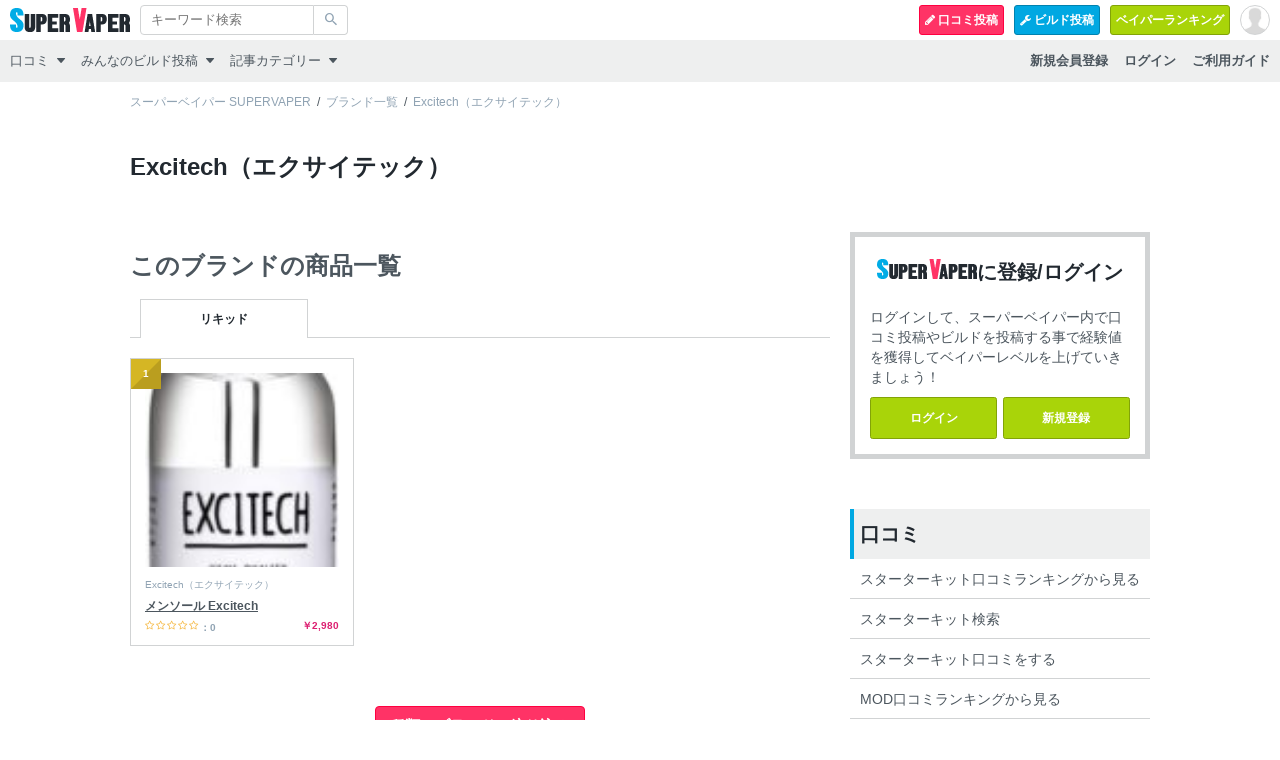

--- FILE ---
content_type: text/html; charset=UTF-8
request_url: https://super-vaper.com/brand/excitech%EF%BC%88%E3%82%A8%E3%82%AF%E3%82%B5%E3%82%A4%E3%83%86%E3%83%83%E3%82%AF%EF%BC%89/
body_size: 10470
content:
<!DOCTYPE html><html lang="ja"
	prefix="og: https://ogp.me/ns#" ><head><meta charset="UTF-8"/><meta name="viewport" content="width=device-width,initial-scale=1,user-scalable=no,maximum-scale=1"/><title>Excitech（エクサイテック） | スーパーベイパー SUPERVAPER</title>
<script type="text/javascript" async defer src="https://www.google.com/recaptcha/api.js"></script>
<!-- Google Tag Manager for WordPress by gtm4wp.com -->
<script data-cfasync="false" data-pagespeed-no-defer>//<![CDATA[
	var gtm4wp_datalayer_name = "dataLayer";
	var dataLayer = dataLayer || [];
//]]>
</script>
<!-- End Google Tag Manager for WordPress by gtm4wp.com -->
<!-- All In One SEO Pack 3.6.2ob_start_detected [-1,-1] -->
<script type="application/ld+json" class="aioseop-schema">{}</script>
<link rel="canonical" href="https://super-vaper.com/brand//excitech%ef%bc%88%e3%82%a8%e3%82%af%e3%82%b5%e3%82%a4%e3%83%86%e3%83%83%e3%82%af%ef%bc%89/" />
<!-- All In One SEO Pack -->
<link rel='dns-prefetch' href='//cdnjs.cloudflare.com' />
<link rel='dns-prefetch' href='//maxcdn.bootstrapcdn.com' />
<link rel='dns-prefetch' href='//fonts.googleapis.com' />
<link rel='dns-prefetch' href='//s.w.org' />
<link rel='stylesheet' id='wp-block-library-css'  href='https://super-vaper.com/wp-includes/css/dist/block-library/style.min.css?ver=5.4.18' type='text/css' media='all' />
<link rel='stylesheet' id='toc-screen-css'  href='https://super-vaper.com/wp-content/plugins/table-of-contents-plus/screen.min.css?ver=2002' type='text/css' media='all' />
<link rel='stylesheet' id='wtc-tippy-css-css'  href='https://super-vaper.com/wp-content/plugins/wp-tooltip-contents/backdrop.css?ver=5.4.18' type='text/css' media='all' />
<link rel='stylesheet' id='wordpress-popular-posts-css-css'  href='https://super-vaper.com/wp-content/plugins/wordpress-popular-posts/assets/css/wpp.css?ver=5.1.0' type='text/css' media='all' />
<link rel='stylesheet' id='ligature-symbols-css'  href='https://super-vaper.com/wp-content/plugins/gianism/assets/css/lsf.css?ver=2.11' type='text/css' media='all' />
<link rel='stylesheet' id='gianism-css'  href='https://super-vaper.com/wp-content/plugins/gianism/assets/css/gianism-style.css?ver=4.0.0' type='text/css' media='all' />
<link rel='stylesheet' id='normalize-css'  href='//cdnjs.cloudflare.com/ajax/libs/normalize/5.0.0/normalize.min.css?ver=5.4.18' type='text/css' media='all' />
<link rel='stylesheet' id='ionicons-css'  href='//cdnjs.cloudflare.com/ajax/libs/ionicons/2.0.1/css/ionicons.min.css?ver=5.4.18' type='text/css' media='all' />
<link rel='stylesheet' id='font-awesome-css'  href='//maxcdn.bootstrapcdn.com/font-awesome/4.7.0/css/font-awesome.min.css?ver=5.4.18' type='text/css' media='all' />
<link rel='stylesheet' id='google-fonts-anton-css'  href='//fonts.googleapis.com/css?family=Anton&#038;ver=5.4.18' type='text/css' media='all' />
<link rel='stylesheet' id='google-fonts-oswald-css'  href='//fonts.googleapis.com/css?family=Oswald%3A700&#038;ver=5.4.18' type='text/css' media='all' />
<link rel='stylesheet' id='jquery-ui-css-css'  href='//cdnjs.cloudflare.com/ajax/libs/jqueryui/1.12.1/jquery-ui.css?ver=5.4.18' type='text/css' media='all' />
<link rel='stylesheet' id='jquery-ui-theme-css'  href='//cdnjs.cloudflare.com/ajax/libs/jqueryui/1.12.1/themes/base/theme.css?ver=5.4.18' type='text/css' media='all' />
<link rel='stylesheet' id='theme-style-css'  href='https://super-vaper.com/wp-content/themes/supervapor/css/style.css?ver=260126114450' type='text/css' media='all' />
<link rel='stylesheet' id='style-css'  href='https://super-vaper.com/wp-content/themes/supervapor/style.css?ver=5.4.18' type='text/css' media='all' />
<link rel='stylesheet' id='photoswipe-style-css'  href='https://super-vaper.com/wp-content/themes/supervapor/js/photoswipe/photoswipe.css?ver=5.4.18' type='text/css' media='all' />
<link rel='stylesheet' id='photoswipe-default-skin-style-css'  href='https://super-vaper.com/wp-content/themes/supervapor/js/photoswipe/default-skin/default-skin.css?ver=5.4.18' type='text/css' media='all' />
<script type='text/javascript' src='//code.jquery.com/jquery-3.2.1.min.js?ver=3.2.1'></script>
<script type='text/javascript' src='https://super-vaper.com/wp-content/plugins/duracelltomi-google-tag-manager/js/gtm4wp-form-move-tracker.js?ver=1.11.4'></script>
<script type='text/javascript'>
/* <![CDATA[ */
var wpp_params = {"sampling_active":"0","sampling_rate":"100","ajax_url":"https:\/\/super-vaper.com\/wp-json\/wordpress-popular-posts\/v1\/popular-posts","ID":"","token":"25714aa5dc","debug":""};
/* ]]> */
</script>
<script type='text/javascript' src='https://super-vaper.com/wp-content/plugins/wordpress-popular-posts/assets/js/wpp-5.0.0.min.js?ver=5.1.0'></script>
		<style>
			.sv-section.sv-section-adcode:empty,
			.widget.widget_adcode_widget:empty{
				display:none !important;
			}
		</style>
		
<!-- Google Tag Manager for WordPress by gtm4wp.com -->
<script data-cfasync="false" data-pagespeed-no-defer>//<![CDATA[
	var dataLayer_content = {"pagePostType":"im_item","pagePostType2":"tax-im_item","pageCategory":[]};
	dataLayer.push( dataLayer_content );//]]>
</script>
<script data-cfasync="false">//<![CDATA[
(function(w,d,s,l,i){w[l]=w[l]||[];w[l].push({'gtm.start':
new Date().getTime(),event:'gtm.js'});var f=d.getElementsByTagName(s)[0],
j=d.createElement(s),dl=l!='dataLayer'?'&l='+l:'';j.async=true;j.src=
'//www.googletagmanager.com/gtm.'+'js?id='+i+dl;f.parentNode.insertBefore(j,f);
})(window,document,'script','dataLayer','GTM-MFW6FDW');//]]>
</script>
<!-- End Google Tag Manager -->
<!-- End Google Tag Manager for WordPress by gtm4wp.com --><link rel="apple-touch-icon" sizes="180x180" href="/wp-content/uploads/fbrfg/apple-touch-icon.png">
<link rel="icon" type="image/png" sizes="32x32" href="/wp-content/uploads/fbrfg/favicon-32x32.png">
<link rel="icon" type="image/png" sizes="16x16" href="/wp-content/uploads/fbrfg/favicon-16x16.png">
<link rel="manifest" href="/wp-content/uploads/fbrfg/site.webmanifest">
<link rel="mask-icon" href="/wp-content/uploads/fbrfg/safari-pinned-tab.svg" color="#5bbad5">
<link rel="shortcut icon" href="/wp-content/uploads/fbrfg/favicon.ico">
<meta name="msapplication-TileColor" content="#ffffff">
<meta name="msapplication-config" content="/wp-content/uploads/fbrfg/browserconfig.xml">
<meta name="theme-color" content="#ffffff">		<style type="text/css" id="wp-custom-css">
			textarea#message{height:150px;}
#__wp-content img.size-large, .wp-content img.size-large,iframe{
	margin: 1em 0 1em -10px;
	max-width: 106.6666%;
}
@media screen and (min-width: 480px){
	#__wp-content img.size-large, .wp-content img.size-large,iframe{
		margin: 1em 0;
		max-width: 100%;
	}
}

.widget_media_image,
.widget_media_image>div,
.widget_media_image>div img{
	max-width:100%;
	height:auto;
}
.widget_media_image>div .wp-caption-text{
	margin:0;
	font-size:16px;
	font-weight:bold;
	line-height:25px;
}

body.page-id-6331 #supervaper .page-header,
body.page-id-6331 #supervaper .breadcrumb{
	display:none;
}

.sv-item-header-thumbs-item img{
	object-fit: cover;
	height: 100%;
	width: 100%;
}



.tippy-popper{pointer-events:auto !important;}
.tippy-content a{color:white}		</style>
		<script>ajaxUrl="https://super-vaper.com/wp-admin/admin-ajax.php";</script></head><body data-rsssl=1 class="archive tax-im_maker term-excitech term-234">
<div id="supervaper"><header class="header"><div class="wrap clearfix"><div class="header-title"><a href="https://super-vaper.com" rel="home" class="header-title-logo"><img src="https://super-vaper.com/wp-content/themes/supervapor/image/logo.svg" width="200" height="40" alt="スーパーベイパー SUPERVAPER"/></a></div><div class="header-menu"><ul class="header-menu-list"><li class="header-menu-list-item"><a href="javascript:" data-sv-action="show-navmenu"><span> </span><span> </span><span> </span></a></li><li class="header-menu-list-item"><a href="javascript:" data-sv-action="show-searchbar"><span>検索</span></a></li><li class="header-menu-list-item"><a href="https://super-vaper.com/guide"><span class="py-0">ご利用ガイド</span></a></li><li class="header-menu-list-item"><a href="https://super-vaper.com/wp-login.php"><span>ログイン</span></a></li></ul></div><div class="header-button"><div class="header-button-default"><a href="https://super-vaper.com/vape/?write-review=1" class="btn btn-sm btn-secondary"><i class="fa fa-pencil"></i> 口コミ投稿</a></div><div class="header-button-default"><a href="https://super-vaper.com/build/post/" class="btn btn-sm btn-primary"><i class="fa fa-wrench"></i> ビルド投稿</a></div><div class="header-button-default"><a href="https://super-vaper.com/vaper/" class="btn btn-sm btn-thirdly">ベイパーランキング</a></div><div class="header-button-icon"><a href="https://super-vaper.com/wp-login.php?redirect_to=https%3A%2F%2Fsuper-vaper.com%2Fbrand%2Fexcitech%25EF%25BC%2588%25E3%2582%25A8%25E3%2582%25AF%25E3%2582%25B5%25E3%2582%25A4%25E3%2583%2586%25E3%2583%2583%25E3%2582%25AF%25EF%25BC%2589%2F" title="ログインしていません。" class="btn btn-sm btn-thirdly no-login"></a></div></div></div></header><div class="searchbar modal"><div class="modal-background"></div><div class="modal-closer"><a href="javascript:" data-sv-action="close-modal"><i class="icon ion-android-close"></i></a></div><div class="wrap clearfix"><div class="searchbar-application"><div class="searchbar-application-form"><form method="get" action="https://super-vaper.com/"><input type="search" name="s" placeholder="キーワード検索" value="" autocomplete="on" list="suggestion_keywords"/><button type="submit" onclick="if($(this).prev('input').val()==''){alert('検索キーワードが未入力です。');return false;}"><i class="icon ion-android-search"></i></button><datalist id="suggestion_keywords"><option value="mtl rda"></option><option value="MTL RDA クラプトン"></option><option value="18650"></option><option value="BI-SO（ビソー）"></option><option value="melo"></option><option value="istick"></option><option value="TOBACCO MENTHOL(タバコメンソール)"></option><option value="2026"></option><option value="hiliq"></option><option value="TOBACCO(タバコ)"></option><option value="2025"></option><option value="2024"></option><option value="mtl+rda"></option><option value="mtl"></option><option value="index"></option><option value="TROPICAL DELIGHT(トロピカルデライト)"></option><option value="TOBACCO"></option></datalist></form></div><div class="searchbar-application-autocomplete"><b>よく検索されているワード</b><a href="https://super-vaper.com/?s=mtl rda">mtl rda</a><a href="https://super-vaper.com/?s=MTL RDA クラプトン">MTL RDA クラプトン</a><a href="https://super-vaper.com/?s=18650">18650</a><a href="https://super-vaper.com/?s=BI-SO（ビソー）">BI-SO（ビソー）</a><a href="https://super-vaper.com/?s=melo">melo</a><a href="https://super-vaper.com/?s=istick">istick</a><a href="https://super-vaper.com/?s=TOBACCO MENTHOL(タバコメンソール)">TOBACCO MENTHOL(タバコメンソール)</a><a href="https://super-vaper.com/?s=2026">2026</a><a href="https://super-vaper.com/?s=hiliq">hiliq</a><a href="https://super-vaper.com/?s=TOBACCO(タバコ)">TOBACCO(タバコ)</a></div></div></div></div><nav class="navigation modal"><div class="modal-background"></div><div class="modal-closer"><a href="javascript:" data-sv-action="close-modal"><i class="icon ion-android-close"></i></a></div><div class="wrap clearfix"><ul class="navigation-list"><li class="navigation-list-item"><a href="https://super-vaper.com/guide/"><b>ご利用ガイド</b></a></li><li class="navigation-list-item"><a href="https://super-vaper.com/wp-login.php?redirect_to=https%3A%2F%2Fsuper-vaper.com%2Fbrand%2Fexcitech%25EF%25BC%2588%25E3%2582%25A8%25E3%2582%25AF%25E3%2582%25B5%25E3%2582%25A4%25E3%2583%2586%25E3%2583%2583%25E3%2582%25AF%25EF%25BC%2589%2F"><b>ログイン</b></a></li><li class="navigation-list-item"><a href="https://super-vaper.com/wp-login.php?action=register"><b>新規会員登録</b></a></li><li class="navigation-list-item sp-only"><a href="https://super-vaper.com/vape/?write-review=1"><b>口コミ投稿</b></a></li><li class="navigation-list-item sp-only"><a href="https://super-vaper.com/build/post/"><b>ビルド投稿</b></a></li><li class="navigation-list-item sp-only"><a href="https://super-vaper.com/vaper/"><b>ベイパーランキング</b></a></li><li class="navigation-list-item navigation-list-item-haschild"><a href="https://super-vaper.com/vape/" data-sv-action="show-children">口コミ</a><ul><li><a href="https://super-vaper.com/vape/starterkit/">スターターキット</a></li><li><a href="https://super-vaper.com/vape/mod/">MOD（VAPE本体）</a></li><li><a href="https://super-vaper.com/vape/atomizer/">アトマイザー</a></li><li><a href="https://super-vaper.com/vape/liquid/">リキッド</a></li></ul></li><li class="navigation-list-item navigation-list-item-haschild"><a href="https://super-vaper.com/build/" data-sv-action="show-children">みんなのビルド投稿</a><ul><li><a href="https://super-vaper.com/build/category/rda/">RDA</a></li><li><a href="https://super-vaper.com/build/category/rta/">RTA</a></li><li><a href="https://super-vaper.com/build/category/rdta/">RDTA</a></li><li><a href="https://super-vaper.com/build/">すべて</a></li></ul></li><li class="navigation-list-item navigation-list-item-haschild"><a href="https://super-vaper.com/column/category/review/" data-sv-action="show-children">記事カテゴリー</a><ul><li><a href="https://super-vaper.com/column/category/other/">その他</a></li><li><a href="https://super-vaper.com/column/category/review/">レビュー</a></li><li><a href="https://super-vaper.com/column/category/liquid/">リキッド</a></li><li><a href="https://super-vaper.com/column/category/starter-kit/">スターターキット</a></li><li><a href="https://super-vaper.com/column/category/mod/">MOD</a></li><li><a href="https://super-vaper.com/column/category/atomizer/">アトマイザー</a></li><li><a href="https://super-vaper.com/column/category/%e4%ba%92%e6%8f%9b%e6%a9%9f/">互換機</a></li><li><a href="https://super-vaper.com/column/category/%e3%82%b3%e3%83%a9%e3%83%a0/">コラム</a></li><li><a href="https://super-vaper.com/column/category/pod/">POD</a></li><li><a href="https://super-vaper.com/column/category/%e3%82%b7%e3%83%a7%e3%83%83%e3%83%97%e6%83%85%e5%a0%b1/">ショップ情報</a></li></ul></li></ul></div></nav><div class="wrap"><ul class="breadcrumb"><li><a href="https://super-vaper.com">スーパーベイパー SUPERVAPER</a></li><li><a href="https://super-vaper.com/brand/">ブランド一覧</a></li><li><span>Excitech（エクサイテック）</span></li></ul></div><div id="supervaper-container"><header class="page-header"><div class="wrap"><h1 class="page-header-title">Excitech（エクサイテック）</h1></div></header><div class="wrap clearfix"><main id="supervaper-main" class="sv-page sv-vape-ranking"><section class="sv-section mb-0 sv-section-adcode"><!-- brand_term_adcode_top start --><!-- brand_term_adcode_top end --></section><section class="sv-section sv-section-vape-ranking"><h2>このブランドの商品一覧</h2><div id="content-tab" class="sv-content-tab flex"><a href="https://super-vaper.com/brand//excitech%ef%bc%88%e3%82%a8%e3%82%af%e3%82%b5%e3%82%a4%e3%83%86%e3%83%83%e3%82%af%ef%bc%89/?tab=liquid#content-tab" class="sv-content-tab-item flex-item is-active">リキッド</a></div><div class="sv-ranking-list"><article class="sv-ranking-list-box"><div class="sv-ranking-list-box-items is-show"><ul class="flex"><!-- int(0)
 -->
<li data-review-point="0" class="sv-ranking-list-box-item sv-ranking-list-box-item-11610"><a href="https://super-vaper.com/vape/liquid/11610/" class="flex"><div class="sv-ranking-list-box-item-no sv-rank-item-no sv-rank-item-no-1">1</div><div style="background:url(https://super-vaper.com/wp-content/uploads/2020/05/unnamed-file-22-92x300.jpeg) center center no-repeat;" class="sv-ranking-list-box-item-thumbnail"><img width="455" height="1478" src="https://super-vaper.com/wp-content/uploads/2020/05/unnamed-file-22.jpeg" class="attachment-post-thumbnail size-post-thumbnail wp-post-image" alt="" srcset="https://super-vaper.com/wp-content/uploads/2020/05/unnamed-file-22.jpeg 455w, https://super-vaper.com/wp-content/uploads/2020/05/unnamed-file-22-92x300.jpeg 92w, https://super-vaper.com/wp-content/uploads/2020/05/unnamed-file-22-315x1024.jpeg 315w" sizes="(max-width: 455px) 100vw, 455px" /></div><div class="sv-ranking-list-box-item-text flex"><div class="sv-ranking-list-box-item-bland">Excitech（エクサイテック）</div><h2 class="mt-0 sv-ranking-list-box-item-title">メンソール Excitech</h2><div class="sv-ranking-list-box-item-stars flex"><i aria-hidden="true" class="fa fa fa-star-o"></i><i aria-hidden="true" class="fa fa fa-star-o"></i><i aria-hidden="true" class="fa fa fa-star-o"></i><i aria-hidden="true" class="fa fa fa-star-o"></i><i aria-hidden="true" class="fa fa fa-star-o"></i>：0</div><div class="sv-ranking-list-box-item-price">￥2,980</div></div></a></li></ul></div></article></div><div class="wp-content"><div class="text-center"><a href="javascript:" data-sv-action="show-searchbox" data-sv-searchbox-action="init" data-sv-searchbox-category="liquid" class="btn btn-secondary">種類・ブランドで絞り込み</a></div></div></section><section class="sv-section mt-0 sv-section-adcode"><!-- brand_term_adcode_bottom start --><!-- brand_term_adcode_bottom end --></section></main><aside id="supervaper-common" class="sidebar sidebar-common"><div id="adcode_widget-2" class="widget widget_adcode_widget"><!-- 2 start --><!-- 2 end --></div><div id="login_widget-2" class="widget widget_login_widget"><h3><img src="https://super-vaper.com/wp-content/themes/supervapor/image/logo.svg" width="100" height="20" alt="SUPERVAPER">に登録/ログイン</h3>		<div class="login-wrap">
			<!--<p></p>-->
			<!-- <p>スーパーベイパー内で口コミ投稿やビルドを投稿する事で経験値を獲得してベイパーレベルを上げていきましょう</p> -->
						<p>ログインして、スーパーベイパー内で口コミ投稿やビルドを投稿する事で経験値を獲得してベイパーレベルを上げていきましょう！</p>
			<div class="login-btn-wrap">
				<a class="btn btn-sm btn-thirdly" href="https://super-vaper.com/wp-login.php?redirect_to=https%3A%2F%2Fsuper-vaper.com%2Fbrand%2Fexcitech%25EF%25BC%2588%25E3%2582%25A8%25E3%2582%25AF%25E3%2582%25B5%25E3%2582%25A4%25E3%2583%2586%25E3%2583%2583%25E3%2582%25AF%25EF%25BC%2589%2F">ログイン</a>
				<a class="btn btn-sm btn-thirdly" href="https://super-vaper.com/wp-login.php?action=register">新規登録</a>
			</div>
					</div>
		</div><div id="adcode_widget-3" class="widget widget_adcode_widget"><!-- 3 start --><!-- 3 end --></div><div id="nav_menu-2" class="widget widget_nav_menu"><h3>口コミ</h3><div class="menu-%e3%82%b5%e3%82%a4%e3%83%89%e3%83%90%e3%83%bc%e3%83%a1%e3%83%8b%e3%83%a5%e3%83%bc%ef%bc%88%e5%8f%a3%e3%82%b3%e3%83%9f%ef%bc%89-container"><ul id="menu-%e3%82%b5%e3%82%a4%e3%83%89%e3%83%90%e3%83%bc%e3%83%a1%e3%83%8b%e3%83%a5%e3%83%bc%ef%bc%88%e5%8f%a3%e3%82%b3%e3%83%9f%ef%bc%89" class="menu"><li id="menu-item-5673" class="menu-item menu-item-type-custom menu-item-object-custom menu-item-5673"><a href="/vape/starterkit/">スターターキット口コミランキングから見る</a></li>
<li id="menu-item-5674" class="menu-item menu-item-type-custom menu-item-object-custom menu-item-5674"><a href="/vape/starterkit/?searchbox=open">スターターキット検索</a></li>
<li id="menu-item-5675" class="menu-item menu-item-type-custom menu-item-object-custom menu-item-5675"><a href="/vape/?write-review=1&#038;category=starterkit">スターターキット口コミをする</a></li>
<li id="menu-item-5676" class="menu-item menu-item-type-custom menu-item-object-custom menu-item-5676"><a href="/vape/mod/">MOD口コミランキングから見る</a></li>
<li id="menu-item-5677" class="menu-item menu-item-type-custom menu-item-object-custom menu-item-5677"><a href="/vape/mod/?searchbox=open">MOD検索</a></li>
<li id="menu-item-5678" class="menu-item menu-item-type-custom menu-item-object-custom menu-item-5678"><a href="/vape/?write-review=1&#038;category=mod">MOD口コミをする</a></li>
<li id="menu-item-5679" class="menu-item menu-item-type-custom menu-item-object-custom menu-item-5679"><a href="/vape/atomizer/">アトマイザー口コミランキングから見る</a></li>
<li id="menu-item-5680" class="menu-item menu-item-type-custom menu-item-object-custom menu-item-5680"><a href="/vape/atomizer/?searchbox=open">アトマイザー検索</a></li>
<li id="menu-item-5681" class="menu-item menu-item-type-custom menu-item-object-custom menu-item-5681"><a href="/vape/?write-review=1&#038;category=atomizer">アトマイザー口コミをする</a></li>
<li id="menu-item-5682" class="menu-item menu-item-type-custom menu-item-object-custom menu-item-5682"><a href="/vape/liquid/">リキッド口コミランキングから見る</a></li>
<li id="menu-item-5683" class="menu-item menu-item-type-custom menu-item-object-custom menu-item-5683"><a href="/vape/liquid/?searchbox=open">リキッド検索</a></li>
<li id="menu-item-5684" class="menu-item menu-item-type-custom menu-item-object-custom menu-item-5684"><a href="/vape/?write-review=1&#038;category=liquid">リキッド口コミをする</a></li>
</ul></div></div><div id="nav_menu-3" class="widget widget_nav_menu"><h3>ビルド</h3><div class="menu-%e3%82%b5%e3%82%a4%e3%83%89%e3%83%90%e3%83%bc%e3%83%a1%e3%83%8b%e3%83%a5%e3%83%bc%ef%bc%88%e3%83%93%e3%83%ab%e3%83%89%ef%bc%89-container"><ul id="menu-%e3%82%b5%e3%82%a4%e3%83%89%e3%83%90%e3%83%bc%e3%83%a1%e3%83%8b%e3%83%a5%e3%83%bc%ef%bc%88%e3%83%93%e3%83%ab%e3%83%89%ef%bc%89" class="menu"><li id="menu-item-5685" class="menu-item menu-item-type-custom menu-item-object-custom menu-item-5685"><a href="/build/post/">ビルド投稿</a></li>
<li id="menu-item-5686" class="menu-item menu-item-type-custom menu-item-object-custom menu-item-5686"><a href="/build/category/rda">RDAから探す</a></li>
<li id="menu-item-5687" class="menu-item menu-item-type-custom menu-item-object-custom menu-item-5687"><a href="/build/category/rta">RTAから探す</a></li>
<li id="menu-item-5688" class="menu-item menu-item-type-custom menu-item-object-custom menu-item-5688"><a href="/build/category/rdta">RDTAから探す</a></li>
<li id="menu-item-5689" class="menu-item menu-item-type-custom menu-item-object-custom menu-item-5689"><a href="/build/">すべてから探す</a></li>
</ul></div></div><div id="categories-2" class="widget widget_categories"><h3>記事のカテゴリー</h3>		<ul>
				<li class="cat-item cat-item-1"><a href="https://super-vaper.com/column/category/other/">その他</a>
</li>
	<li class="cat-item cat-item-2"><a href="https://super-vaper.com/column/category/review/">レビュー</a>
</li>
	<li class="cat-item cat-item-3"><a href="https://super-vaper.com/column/category/liquid/">リキッド</a>
</li>
	<li class="cat-item cat-item-4"><a href="https://super-vaper.com/column/category/starter-kit/">スターターキット</a>
</li>
	<li class="cat-item cat-item-11"><a href="https://super-vaper.com/column/category/mod/">MOD</a>
</li>
	<li class="cat-item cat-item-12"><a href="https://super-vaper.com/column/category/atomizer/">アトマイザー</a>
</li>
	<li class="cat-item cat-item-16"><a href="https://super-vaper.com/column/category/%e4%ba%92%e6%8f%9b%e6%a9%9f/">互換機</a>
</li>
	<li class="cat-item cat-item-17"><a href="https://super-vaper.com/column/category/%e3%82%b3%e3%83%a9%e3%83%a0/">コラム</a>
</li>
	<li class="cat-item cat-item-18"><a href="https://super-vaper.com/column/category/pod/">POD</a>
</li>
	<li class="cat-item cat-item-19"><a href="https://super-vaper.com/column/category/%e3%82%b7%e3%83%a7%e3%83%83%e3%83%97%e6%83%85%e5%a0%b1/">ショップ情報</a>
</li>
		</ul>
			</div><div id="adcode_widget-4" class="widget widget_adcode_widget"><!-- 4 start --><!-- 4 end --></div></aside></div></div><footer id="supervaper-footer" class="sv-footer"><div class="wrap clearfix"><div class="sv-footer-info"><h2>『SUPERVAPER』とは？</h2><p>SUPER VAPERとは、電子タバコ・VAPE（ベイプ）好きの方やこれからVAPEを始められる皆様で作り上げるユーザー構築型口コミサイトです。 実際に使用した商品のリアルな情報や感想、自分のビルドの設定を他のVAPERやこれからVAPEを始められる方の参考になる場所です。</p><div class="flex sv-footer-snsbtns"><a href="http://www.facebook.com/share.php?u=https://super-vaper.com" onclick="window.open(this.href,'FBwindow','width=650,height=450,menubar=no,toolbar=no,scrollbars=yes');return false;" class="flex-item snsbtn snsbtn-fb"><div class="snsbtn-bland anton">Facebook</div><div class="snsbtn-unittext">でシェア！</div></a><a href="http://twitter.com/share?url=https://super-vaper.com&text=スーパーベイパー SUPERVAPER https://super-vaper.com" target="_blank" class="flex-item snsbtn snsbtn-tw"><div class="snsbtn-bland anton">Twitter</div><div class="snsbtn-unittext">でシェア！</div></a><a href="http://line.me/R/msg/text/?スーパーベイパー SUPERVAPER https://super-vaper.com" target="_blank" class="flex-item snsbtn snsbtn-li"><div class="snsbtn-bland anton">LINE</div><div class="snsbtn-unittext">で教える！</div></a></div></div></div><div class="wrap clearfix"><div class="sv-footer-navigation"><div class="menu-%e3%83%95%e3%83%83%e3%82%bf%e3%83%bc%e3%83%a1%e3%83%8b%e3%83%a5%e3%83%bc-container"><ul id="menu-%e3%83%95%e3%83%83%e3%82%bf%e3%83%bc%e3%83%a1%e3%83%8b%e3%83%a5%e3%83%bc" class="menu"><li id="menu-item-1143" class="menu-item menu-item-type-post_type menu-item-object-page menu-item-1143"><a href="https://super-vaper.com/company/">運営会社</a></li>
<li id="menu-item-6311" class="menu-item menu-item-type-post_type menu-item-object-page menu-item-6311"><a href="https://super-vaper.com/rules/">利用規約</a></li>
<li id="menu-item-6310" class="menu-item menu-item-type-post_type menu-item-object-page menu-item-privacy-policy menu-item-6310"><a href="https://super-vaper.com/privacy/">個人情報保護方針</a></li>
<li id="menu-item-1142" class="menu-item menu-item-type-post_type menu-item-object-page menu-item-1142"><a href="https://super-vaper.com/contact/">お問い合わせ（Contact us）</a></li>
<li id="menu-item-6313" class="menu-item menu-item-type-custom menu-item-object-custom menu-item-6313"><a target="_blank" rel="noopener noreferrer" href="https://www.instagram.com/supervaper_japan/?hl=ja">公式Instagram <img style="vertical-align: middle;" src="https://super-vaper.com/wp-content/uploads/2020/02/IG_Glyph_Fill.png" width="30" height="30" alt="インスタグラム"></a></li>
<li id="menu-item-12557" class="menu-item menu-item-type-custom menu-item-object-custom menu-item-12557"><a target="_blank" rel="noopener noreferrer" href="https://twitter.com/supvap">公式Twitter <img style="vertical-align: middle;" src="https://super-vaper.com/wp-content/uploads/2020/06/Twitter_icon-icons.com_66803-150x150.png" width="30" height="30" alt="ツイッター"></a></li>
</ul></div></div></div><div class="sv-footer-copyright"><a href="https://super-vaper.com" rel="home" class="sv-footer-logo"><img src="https://super-vaper.com/wp-content/themes/supervapor/image/logo-white.svg" width="200" height="40" alt="スーパーベイパー SUPERVAPER"/></a><p>(C) 2018-2026 <a href="https://super-vaper.com" rel="home">スーパーベイパー SUPERVAPER</a> All Rights Reserved.</p></div></footer><div id="supervaper-search-modal-application" class="searchbox modal"><div class="modal-background"></div><div class="modal-closer"><a href="javascript:" data-sv-action="close-modal"><i class="icon ion-android-close"></i></a></div><div class="searchbox-application"><div class="searchbox-application-header"><div class="searchbox-application-header-title">絞り込み検索</div><div class="searchbox-application-header-lefticon"><a href="javascript:" data-sv-searchbox-action="selection-close" disabled="disabled"><i class="icon ion-chevron-left"></i></a></div><div class="searchbox-application-header-righticon"><a href="javascript:" data-sv-action="close-modal"><i class="icon ion-android-close"></i></a></div></div><div class="searchbox-application-main"><div class="searchbox-application-main-menu"><div class="searchbox-application-main-menu-item"></div><div class="searchbox-application-main-menu-selection selection-shape"></div><div class="searchbox-application-main-menu-selection selection-brand"></div><div class="searchbox-application-main-menu-selection selection-type"></div><div class="searchbox-application-main-menu-selection selection-flavor"></div><div class="searchbox-application-main-menu-selection selection-price"></div><div class="searchbox-application-main-menu-selection selection-taste"></div><div class="searchbox-application-main-menu-selection selection-madein"></div><div class="searchbox-application-main-menu-selection selection-result"></div><div class="searchbox-application-main-menu-keywords"><div class="searchbox-application-main-menu-keywords-input"><input type="keyword" value="" placeholder="商品名や説明から検索します" data-sv-searchbox-keyword-search="1" class="input"/></div><div class="searchbox-application-main-menu-keywords-description">各条件を指定したら、下の検索ボタンを押してください。お探しの商品が見つからない場合データベースに該当の商品がまだ登録されていない可能性があります。スーパーベイパー運営に<a href="/contact/">お問い合わせ</a>いただければ、速やかに登録対応させていただきます。<br/><div class="text-center"><button href="javascript:" data-sv-searchbox-action="clear-all" class="btn btn-sm">現在の絞り込み条件をすべてクリア</button></div></div><div class="searchbox-application-main-menu-keywords-description rba">ビルドセッティングをしたアトマイザーを選択します。ブランド、タイプ、キーワードを入力して下の「絞り込む」ボタンを押してください。絞り込まれたアトマイザーの枠をクリックするとビルド投稿のアトマイザーに選択されます。</div></div></div><div class="searchbox-application-main-selection"><div class="searchbox-application-main-selection-inner selection-default selection-shape"></div><div class="searchbox-application-main-selection-inner selection-default selection-brand"> </div><div class="searchbox-application-main-selection-inner selection-default selection-type"></div><div class="searchbox-application-main-selection-inner selection-default selection-flavor"></div><div class="searchbox-application-main-selection-inner selection-default selection-price"></div><div class="searchbox-application-main-selection-inner selection-default selection-taste"></div><div class="searchbox-application-main-selection-inner selection-default selection-madein"></div><div class="searchbox-application-main-selection-inner selection-default selection-result"></div></div></div><div class="searchbox-application-footer"><div class="searchbox-application-footer-counter"><div class="searchbox-application-footer-counter-counted none"><b>000</b><span>個の商品に絞り込み</span></div><div class="searchbox-application-footer-counter-uncounted"><b class="text-red">該当する商品がありません</b></div></div><div class="searchbox-application-footer-buttons"><a href="javascript:" data-sv-searchbox-action="submit" class="btn btn-secondary">検索する</a><a href="javascript:" data-sv-searchbox-action="build-search" style="font-size:15px;" class="btn btn-primary">アトマイザーを絞り込む</a><a href="javascript:" data-sv-searchbox-action="build-rba-search" style="font-size:15px;" class="btn btn-secondary">アトマイザーを絞り込む</a></div></div></div></div><script id="__template__searchbox-application-main-menu-item" type="text/template"><select data-sv-searchbox-change="category"><option value="starterkit"<% if(currentItem=='starterkit'){print(' selected')} %>>スターターキット</option>
<option value="mod"<% if(currentItem=='mod'){print(' selected')} %>>MOD（本体）</option>
<option value="atomizer"<% if(currentItem=='atomizer'){print(' selected')} %>>アトマイザー</option>
<option value="liquid"<% if(currentItem=='liquid'){print(' selected')} %>>リキッド</option></select><span>を絞り込み</span></script><script id="__template__searchbox-application-main-menu-selection" type="text/template"><a href="javascript:" data-sv-searchbox-action="selection-open" data-sv-searchbox-selection="<%- key %>"><span class="name"><%- label %></span><% if(selected.length==0){ %><span class="none">指定なし</span><% }else{ %><span class="selected"><%= selected.join(',') %></span><% } %><span class="icon"><i class="icon ion-chevron-right"></i></span></a></script><script id="__template__searchbox-application-main-selection-inner-default" type="text/template"><div class="selection-default-list"><% for(var _key in items){ var value=items[_key] %><a href="javascript:" data-sv-searchbox-action="select-item" data-sv-searchbox-select-key="<%= key %>" data-sv-searchbox-select-value="<%= _key %>" class="selection-default-list-item selection-default-list-circleitem"><span><%= value %></span><span class="btn btn-sm btn-primary">選択</span></a><% } %></div></script><script id="__template__searchbox-application-main-selection-inner-result" type="text/template"><p>絞り込まれたアトマイザーの枠をクリックするとビルド投稿のアトマイザーに選択されます。</p><div class="selection-result-list"><% for(var _key in items){ var value=items[_key] %><a href="javascript:" data-sv-searchbox-action="select-item-one" data-sv-searchbox-select-key="id" data-sv-searchbox-select-value="<%= value.ID %>" class="selection-result-list-item"><img src="<%= value.image %>"/><span><%= value.post_title %></span><div style="text-decoration:none;" class="mt-2 btn btn-block btn-sm btn-secondary">選択</div></a><% } %></div></script><script id="__template__searchbox-application-main-selection-inner-price" type="text/template"><div class="selection-default-list"><% for(var key in items){ var value=items[key] %><a href="javascript:" data-sv-searchbox-action="select-item" data-sv-searchbox-select-key="price" data-sv-searchbox-select-value="<%= key %>" class="selection-default-list-item selection-default-list-priceitem"><span class="btn btn-sm btn-primary"></span><span><%= value %></span></a><% } %></div></script><script id="__template__searchbox-application-main-selection-inner-brand" type="text/template"><div class="selection-brand-initialnav"><div class="selection-brand-initialnav-desc">ブランド名を選択してください。<br><small>※選択をすべてはずしたらすべて表記されます</small></div><div class="selection-brand-initialnav-list"><a href="javascript:" data-sv-searchbox-action="toggle-brand-initial" data-sv-searchbox-initial="A">A</a><a href="javascript:" data-sv-searchbox-action="toggle-brand-initial" data-sv-searchbox-initial="B">B</a><a href="javascript:" data-sv-searchbox-action="toggle-brand-initial" data-sv-searchbox-initial="C">C</a><a href="javascript:" data-sv-searchbox-action="toggle-brand-initial" data-sv-searchbox-initial="D">D</a><a href="javascript:" data-sv-searchbox-action="toggle-brand-initial" data-sv-searchbox-initial="E">E</a><a href="javascript:" data-sv-searchbox-action="toggle-brand-initial" data-sv-searchbox-initial="F">F</a><a href="javascript:" data-sv-searchbox-action="toggle-brand-initial" data-sv-searchbox-initial="G">G</a><a href="javascript:" data-sv-searchbox-action="toggle-brand-initial" data-sv-searchbox-initial="H">H</a><a href="javascript:" data-sv-searchbox-action="toggle-brand-initial" data-sv-searchbox-initial="I">I</a><a href="javascript:" data-sv-searchbox-action="toggle-brand-initial" data-sv-searchbox-initial="J">J</a><a href="javascript:" data-sv-searchbox-action="toggle-brand-initial" data-sv-searchbox-initial="K">K</a><a href="javascript:" data-sv-searchbox-action="toggle-brand-initial" data-sv-searchbox-initial="L">L</a><a href="javascript:" data-sv-searchbox-action="toggle-brand-initial" data-sv-searchbox-initial="M">M</a><a href="javascript:" data-sv-searchbox-action="toggle-brand-initial" data-sv-searchbox-initial="N">N</a><a href="javascript:" data-sv-searchbox-action="toggle-brand-initial" data-sv-searchbox-initial="O">O</a><a href="javascript:" data-sv-searchbox-action="toggle-brand-initial" data-sv-searchbox-initial="P">P</a><a href="javascript:" data-sv-searchbox-action="toggle-brand-initial" data-sv-searchbox-initial="Q">Q</a><a href="javascript:" data-sv-searchbox-action="toggle-brand-initial" data-sv-searchbox-initial="R">R</a><a href="javascript:" data-sv-searchbox-action="toggle-brand-initial" data-sv-searchbox-initial="S">S</a><a href="javascript:" data-sv-searchbox-action="toggle-brand-initial" data-sv-searchbox-initial="T">T</a><a href="javascript:" data-sv-searchbox-action="toggle-brand-initial" data-sv-searchbox-initial="U">U</a><a href="javascript:" data-sv-searchbox-action="toggle-brand-initial" data-sv-searchbox-initial="V">V</a><a href="javascript:" data-sv-searchbox-action="toggle-brand-initial" data-sv-searchbox-initial="W">W</a><a href="javascript:" data-sv-searchbox-action="toggle-brand-initial" data-sv-searchbox-initial="X">X</a><a href="javascript:" data-sv-searchbox-action="toggle-brand-initial" data-sv-searchbox-initial="Y">Y</a><a href="javascript:" data-sv-searchbox-action="toggle-brand-initial" data-sv-searchbox-initial="Z">Z</a><a href="javascript:" data-sv-searchbox-action="toggle-brand-initial" data-sv-searchbox-initial="*">その他</a></div></div><div class="selection-default-list selection-default-namelist"><% var initials=['A','B','C','D','E','F','G','H','I','J','K','L','M','N','O','P','Q','R','S','T','U','V','W','X','Y','Z'] %>
<% for(var i in initials){ var initial=initials[i] %><div data-sv-searchbox-initgroup="<%= initial %>" class="selection-default-list-group"><div class="selection-default-namelist-divider"><%= initial %></div><% for(var id in items){ var item=items[id] %>
<% regexp=new RegExp('^'+initial,'i') %>
<% if(item.match(regexp)!=null){ %><a href="javascript:" data-sv-searchbox-action="select-item" data-sv-searchbox-select-key="brand" data-sv-searchbox-select-value="<%= id %>" class="selection-default-list-item"><span><%= item %></span><span class="btn btn-sm btn-primary">選択</span></a><% } %>
<% } %></div><% } %><div data-sv-searchbox-initgroup="*" class="selection-default-list-group"><div class="selection-default-namelist-divider">その他</div><% for(var id in items){ var item=items[id] %>
<% regexp=new RegExp('^[^A-Za-z]','i') %>
<% if(item.match(regexp)!=null){ %><a href="javascript:" data-sv-searchbox-action="select-item" data-sv-searchbox-select-key="brand" data-sv-searchbox-select-value="<%= id %>" class="selection-default-list-item"><span><%= item %></span><span class="btn btn-sm btn-primary">選択</span></a><% } %>
<% } %></div><div class="selection-default-list-notfound">ブランドが見つかりませんでした。</div></div></script><script type="application/ld+json">{"@context":"http://schema.org","@type":"BreadcrumbList","itemListElement":[{"@type":"ListItem","position":1,"item":{"@id":"https://super-vaper.com","name":"スーパーベイパー SUPERVAPER"}},{"@type":"ListItem","position":2,"item":{"@id":"https://super-vaper.com/brand/","name":"ブランド一覧"}},{"@type":"ListItem","position":3,"item":{"@id":"https://super-vaper.com/brand//excitech%ef%bc%88%e3%82%a8%e3%82%af%e3%82%b5%e3%82%a4%e3%83%86%e3%83%83%e3%82%af%ef%bc%89/","name":"Excitech（エクサイテック）"}}]}</script>
<!-- Google Tag Manager (noscript) -->
<noscript><iframe src="https://www.googletagmanager.com/ns.html?id=GTM-MFW6FDW"
height="0" width="0" style="display:none;visibility:hidden"></iframe></noscript>
<!-- End Google Tag Manager (noscript) -->        <script type="text/javascript">
            (function(){
                document.addEventListener('DOMContentLoaded', function(){
                    let wpp_widgets = document.querySelectorAll('.popular-posts-sr');

                    if ( wpp_widgets ) {
                        for (let i = 0; i < wpp_widgets.length; i++) {
                            let wpp_widget = wpp_widgets[i];
                            WordPressPopularPosts.theme(wpp_widget);
                        }
                    }
                });
            })();
        </script>
                <script>
            var WPPImageObserver = null;

            function wpp_load_img(img) {
                if ( ! 'imgSrc' in img.dataset || ! img.dataset.imgSrc )
                    return;

                img.src = img.dataset.imgSrc;

                if ( 'imgSrcset' in img.dataset ) {
                    img.srcset = img.dataset.imgSrcset;
                    img.removeAttribute('data-img-srcset');
                }

                img.classList.remove('wpp-lazyload');
                img.removeAttribute('data-img-src');
                img.classList.add('wpp-lazyloaded');
            }

            function wpp_observe_imgs(){
                let wpp_images = document.querySelectorAll('img.wpp-lazyload'),
                    wpp_widgets = document.querySelectorAll('.popular-posts-sr');

                if ( wpp_images.length || wpp_widgets.length ) {
                    if ( 'IntersectionObserver' in window ) {
                        WPPImageObserver = new IntersectionObserver(function(entries, observer) {
                            entries.forEach(function(entry) {
                                if (entry.isIntersecting) {
                                    let img = entry.target;
                                    wpp_load_img(img);
                                    WPPImageObserver.unobserve(img);
                                }
                            });
                        });

                        if ( wpp_images.length ) {
                            wpp_images.forEach(function(image) {
                                WPPImageObserver.observe(image);
                            });
                        }

                        if ( wpp_widgets.length ) {
                            for (var i = 0; i < wpp_widgets.length; i++) {
                                let wpp_widget_images = wpp_widgets[i].querySelectorAll('img.wpp-lazyload');

                                if ( ! wpp_widget_images.length && wpp_widgets[i].shadowRoot ) {
                                    wpp_widget_images = wpp_widgets[i].shadowRoot.querySelectorAll('img.wpp-lazyload');
                                }

                                if ( wpp_widget_images.length ) {
                                    wpp_widget_images.forEach(function(image) {
                                        WPPImageObserver.observe(image);
                                    });
                                }
                            }
                        }
                    } /** Fallback for older browsers */
                    else {
                        if ( wpp_images.length ) {
                            for (var i = 0; i < wpp_images.length; i++) {
                                wpp_load_img(wpp_images[i]);
                                wpp_images[i].classList.remove('wpp-lazyloaded');
                            }
                        }

                        if ( wpp_widgets.length ) {
                            for (var j = 0; j < wpp_widgets.length; j++) {
                                let wpp_widget = wpp_widgets[j],
                                    wpp_widget_images = wpp_widget.querySelectorAll('img.wpp-lazyload');

                                if ( ! wpp_widget_images.length && wpp_widget.shadowRoot ) {
                                    wpp_widget_images = wpp_widget.shadowRoot.querySelectorAll('img.wpp-lazyload');
                                }

                                if ( wpp_widget_images.length ) {
                                    for (var k = 0; k < wpp_widget_images.length; k++) {
                                        wpp_load_img(wpp_widget_images[k]);
                                        wpp_widget_images[k].classList.remove('wpp-lazyloaded');
                                    }
                                }
                            }
                        }
                    }
                }
            }

            document.addEventListener('DOMContentLoaded', function() {
                wpp_observe_imgs();

                // When an ajaxified WPP widget loads,
                // Lazy load its images
                document.addEventListener('wpp-onload', function(){
                    wpp_observe_imgs();
                });
            });
        </script>
        <script type='text/javascript' src='//cdnjs.cloudflare.com/ajax/libs/underscore.js/1.9.1/underscore-min.js?ver=1.9.1'></script>
<script type='text/javascript' src='https://super-vaper.com/wp-content/plugins/table-of-contents-plus/front.min.js?ver=2002'></script>
<script type='text/javascript' src='https://super-vaper.com/wp-content/plugins/wp-tooltip-contents/popper.min.js?ver=1.16.0'></script>
<script type='text/javascript' src='https://super-vaper.com/wp-content/plugins/wp-tooltip-contents/tippy-bundle.iife.min.js?ver=5.1.4'></script>
<script type='text/javascript' src='https://super-vaper.com/wp-includes/js/jquery/ui/effect.min.js?ver=1.11.4'></script>
<script type='text/javascript' src='https://super-vaper.com/wp-includes/js/jquery/ui/effect-highlight.min.js?ver=1.11.4'></script>
<script type='text/javascript' src='https://super-vaper.com/wp-content/plugins/gianism/assets/js/js.cookie.js?ver=2.1.3'></script>
<script type='text/javascript'>
/* <![CDATA[ */
var GianismHelper = {"confirmLabel":"\u540c\u610f\u304c\u5fc5\u8981\u3067\u3059","btnConfirm":"\u78ba\u8a8d","btnCancel":"\u30ad\u30e3\u30f3\u30bb\u30eb"};
var Gianism = {"admin":""};
/* ]]> */
</script>
<script type='text/javascript' src='https://super-vaper.com/wp-content/plugins/gianism/assets/js/public-notice.js?ver=4.0.0'></script>
<script type='text/javascript' src='//cdnjs.cloudflare.com/ajax/libs/jquery-easing/1.3/jquery.easing.min.js?ver=1.3'></script>
<script type='text/javascript' src='//cdnjs.cloudflare.com/ajax/libs/jquery-cookie/1.4.1/jquery.cookie.min.js?ver=1.4.1'></script>
<script type='text/javascript' src='//cdnjs.cloudflare.com/ajax/libs/Chart.js/2.7.2/Chart.js?ver=2.7.2'></script>
<script type='text/javascript' src='//cdnjs.cloudflare.com/ajax/libs/jqueryui/1.12.1/jquery-ui.js?ver=1.12.1'></script>
<script type='text/javascript' src='//cdnjs.cloudflare.com/ajax/libs/jqueryui-touch-punch/0.2.3/jquery.ui.touch-punch.min.js?ver=0.2.3'></script>
<script type='text/javascript' src='https://super-vaper.com/wp-content/themes/supervapor/js/js.js?ver=260126114450'></script>
<script type='text/javascript' src='https://super-vaper.com/wp-content/themes/supervapor/js/chart.js?ver=260126114450'></script>
<script type='text/javascript' src='https://super-vaper.com/wp-content/themes/supervapor/js/photoswipe/photoswipe.min.js?ver=4.1.3'></script>
<script type='text/javascript' src='https://super-vaper.com/wp-content/themes/supervapor/js/photoswipe/photoswipe-ui-default.min.js?ver=4.1.3'></script>
<script type='text/javascript' src='https://super-vaper.com/wp-content/themes/supervapor/js/photoswipe/photoswipe-simplify.min.js?ver=0.0.3'></script>
<script>
			window.tippies=[];
		</script><script charset="utf-8">photoswipeSimplify.init();</script></div>
</body>
</html>

--- FILE ---
content_type: text/css
request_url: https://super-vaper.com/wp-content/themes/supervapor/style.css?ver=5.4.18
body_size: -34
content:
/*
Theme Name: SUPERVAPER
Version: 1.0
*/

/* colors */

--- FILE ---
content_type: application/javascript
request_url: https://super-vaper.com/wp-content/themes/supervapor/js/chart.js?ver=260126114450
body_size: 889
content:
var $jsReviewChart, createReviewChart;

$jsReviewChart = $('.js-review-chart[data-chart-type][data-chart-id]');

Chart.defaults.global.defaultFontColor = '#222930';

Chart.defaults.global.defaultFontSize = 10;

createReviewChart = function(i) {
  var $selector, $t, chartConfig, hide_field_label, hide_user_review, id, jsonData, pointBorders, pointData, siteData, trueLabels, type;
  $t = $(this);
  type = $t.attr('data-chart-type');
  id = $t.attr('data-chart-id');
  if (typeof window['chart_' + type + '_' + id + '_data'] === 'undefined') {
    return;
  }
  jsonData = $.parseJSON(window['chart_' + type + '_' + id + '_data']);
  if (jsonData['data'].length === 0) {
    return;
  }
  trueLabels = $.map(jsonData['data'], function(arr) {
    return arr.label;
  });
  pointData = $.map(jsonData['data'], function(arr) {
    return parseInt(arr.value * 10) / 10;
  });
  pointBorders = $.map(pointData, function(n) {
    if (n > 4) {
      return 8;
    } else if (n > 2) {
      return 5;
    } else {
      return 3;
    }
  });
  hide_field_label = jsonData['hide_field_label'] || false;
  hide_user_review = jsonData['hide_user_review'] || false;
  $selector = $(jsonData['selector']);
  siteData = {
    label: 'label',
    backgroundColor: 'rgba(169,212,9,0.25)',
    borderColor: '#d1d3d4',
    borderWidth: 3,
    pointStyle: 'rect',
    // pointBackgroundColor:['#d94452','#e8553e','#f5b945','#35ba9b','#3aadd9','#4a88da']
    pointBackgroundColor: ['#dc1e70', '#ea6211', '#f5b945', '#35ba9b', '#3aadd9', '#4a88da'],
    pointBorderWidth: pointBorders,
    // pointBorderColor:['#d94452','#e8553e','#f5b945','#35ba9b','#3aadd9','#4a88da']
    pointBorderColor: ['#dc1e70', '#ea6211', '#f5b945', '#35ba9b', '#3aadd9', '#4a88da'],
    data: pointData
  };
  chartConfig = {
    type: 'radar',
    data: {
      labels: !hide_field_label ? trueLabels : ['', '', '', '', '', ''],
      datasets: [siteData]
    },
    options: {
      legend: {
        display: false
      },
      tooltips: {
        enabled: trueLabels[0] === false ? false : true,
        callbacks: {
          title: function(tooltipItem) {
            return '';
          },
          label: function(tooltipItem) {
            return ' ' + trueLabels[tooltipItem.index] + ' (' + tooltipItem.yLabel + ')';
          }
        }
      },
      scale: {
        ticks: {
          display: false,
          min: 0,
          max: 5,
          stepSize: 1
        }
      }
    }
  };
  return $selector.each(function() {
    var $_t, radarChart;
    $_t = $(this);
    return radarChart = new Chart($_t, chartConfig);
  });
};

$jsReviewChart.each(createReviewChart);


--- FILE ---
content_type: application/javascript
request_url: https://super-vaper.com/wp-content/themes/supervapor/js/js.js?ver=260126114450
body_size: 18103
content:
var $a, $all, $atomizer, $body, $buildAccordion, $coil, $countTextarea, $flavorAccordion, $front, $likethis, $progrssbar, $side, $supervaperSearchBoxApplication, $supervapor, $window, SearchBoxApplication, buildAccordionInit, checkAttachFile, flavorAccordionInit, indexRanksTitleSyncHeight, likethisInit, progrssbarLoad, replaceReviewRateToStars, requiredTextarea, setGAEventTrackingCode, showFrontpagePopup, svAction, svActions, svCheckablelist, svFileimg, svSearchBoxAction, svSearchBoxActions, tableWrapping, util;

$window = $(window);

$body = $('body');

$supervapor = $('#supervaper');

$a = $('a[href]');

util = {
  isTouch: function() {
    if (window.ontouchstart === null) {
      return true;
    } else {
      return false;
    }
  },
  isJSON: function(arg) {
    var e;
    arg = typeof arg === 'function' ? arg() : arg;
    if (typeof arg !== 'string') {
      return false;
    }
    try {
      arg = !JSON ? eval("(" + arg + ")") : JSON.parse(arg);
      return true;
    } catch (error) {
      e = error;
      return false;
    }
  }
};

$.fn.extend({
  syncHeight: function() {
    var $this, heightest;
    heightest = 0;
    $this = $(this);
    $this.css('height', 'auto');
    $this.each(function() {
      var $_this, thisHeight;
      $_this = $(this);
      thisHeight = $_this.height();
      if (heightest < thisHeight) {
        return heightest = thisHeight;
      }
    });
    return $this.css('height', heightest);
  },
  totalHeight: function() {
    var $this, bb, bt, h, mb, mt, pb, pt;
    $this = $(this);
    h = parseInt($this.height());
    pt = $this.css('padding-top');
    pt = parseInt(pt);
    pb = $this.css('padding-bottom');
    pb = parseInt(pb);
    bt = $this.css('border-top-width');
    bt = parseInt(bt);
    bb = $this.css('border-bottom-width');
    bb = parseInt(bb);
    mt = $this.css('margin-top');
    mt = parseInt(mt);
    mb = $this.css('margin-bottom');
    mb = parseInt(mb);
    return pt + pb + bt + bb + mt + mb + h;
  },
  lafflyTextWidth: function() {
    var $this, element, range, rect, selection, text;
    $this = $(this);
    element = $this.get(0);
    text = $this.text();
    if (typeof window.getSelection !== 'undefined' && typeof document.createRange !== 'undefined') {
      range = document.createRange();
      range.selectNodeContents(element);
      selection = window.getSelection();
      selection.removeAllRanges();
      selection.addRange(range);
      rect = selection.getRangeAt(0).getBoundingClientRect();
      selection.removeRange(range);
      return rect.width;
    }
    return -1;
  },
  lafflyCarousel: function(options) {
    var $carousel, $item, $list, $parent, carouselTimer, current, init, move, next, prev, setup, slide;
    $carousel = $(this);
    $window = $(window);
    current = 1;
    carouselTimer = null;
    options = $.extend(true, {
      // default options
      showItemSize: 1,
      interval: 3000,
      easing: 'swing',
      duration: 500,
      delay: 0,
      responsive: false,
      stylesheet: false,
      jQueryAnimation: true,
      parentElement: '.carousel',
      listElement: '.list',
      itemElement: '.item'
    }, options);
    $parent = $carousel.find(options.parentElement);
    $list = $carousel.find(options.listElement);
    $item = $carousel.find(options.itemElement);
    slide = function() {
      var isHover;
      isHover = $carousel.hasClass('carousel-onhover');
      if (isHover) {
        return false;
      }
      return next();
    };
    prev = function() {
      var limit;
      current--;
      limit = $item.length - (options.showItemSize - 1);
      if (current < 1) {
        current = limit;
      }
      return move();
    };
    next = function() {
      var limit;
      current++;
      limit = $item.length - (options.showItemSize - 1);
      if (current > limit) {
        current = 1;
      }
      return move();
    };
    move = function() {
      if (options.jQueryAnimation) {
        return $list.stop().animate({
          marginLeft: (current - 1) * -(100 / options.showItemSize) + '%'
        }, options.duration, options.easing);
      } else {
        return $list.css('margin-left', (current - 1) * -(100 / options.showItemSize) + '%');
      }
    };
    setup = function() {
      var ref, size, sizeOption;
      if (options.responsive && typeof options.breakPoints === 'object') {
        options.sizeOption = 0;
        ref = options.breakPoints;
        for (size in ref) {
          sizeOption = ref[size];
          if ($window.width() > parseInt(size)) {
            options = $.extend(true, options, sizeOption);
            options.sizeOption = parseInt(size);
          }
        }
      }
      $parent = $carousel.find(options.parentElement);
      $list = $parent.find(options.listElement);
      $item = $list.find(options.itemElement);
      if ($parent.length === 0) {
        console.error('$parent is not found.', $parent);
        return false;
      }
      if ($list.length === 0) {
        console.error('$list is not found.', $list);
        return false;
      }
      if ($item.length === 0) {
        console.error('$item is not found.', $item);
        return false;
      }
      $list.width($item.length / options.showItemSize * 100 + '%').css('margin-left', 0 + '%');
      $item.width(100 / $item.length + '%');
      clearInterval(carouselTimer);
      return carouselTimer = setInterval(slide, options.interval);
    };
    init = function() {
      var $ctrlNextElement, $ctrlPrevElement;
      setup();
      $ctrlPrevElement = $(options.ctrlPrevElement);
      $ctrlNextElement = $(options.ctrlNextElement);
      if ($ctrlPrevElement.length === 1) {
        $ctrlPrevElement.on('click', prev);
      }
      if ($ctrlNextElement.length === 1) {
        $ctrlNextElement.on('click', next);
      }
      if (!options.stylesheet) {
        $parent.css({
          overflow: 'hidden'
        });
        $list.css({
          display: 'flex'
        });
        $item.css({
          display: 'block'
        });
      }
      return $parent.delay(options.delay).animate({
        opacity: 1
      }, options.duration, options.easing);
    };
    $carousel.on('mouseenter', function() {
      return $carousel.addClass('carousel-onhover');
    }).on('mouseleave', function() {
      return $carousel.removeClass('carousel-onhover');
    });
    $window.on('load', init).on('resize', setup);
    return this;
  }
});


// 初訪問時3秒後にPOPUP

showFrontpagePopup = function() {
  var flag;
  flag = $.cookie('showFrontpagePopup2');
  if (!flag) {
    return setTimeout(function() {
      var svpopup, svpopupContent;
      svpopup = $('#supervaper-popup');
      svpopupContent = $('.sv-popup-content');
      svpopup.fadeIn(500);
      svpopup.on('click', function() {
        svpopup.fadeOut();
        $.cookie('showFrontpagePopup2', 1, {
          path: '/',
          expires: 90
        });
      });
      return svpopupContent.click(function(event) {
        event.stopPropagation();
      });
    }, 3000);
  }
};

showFrontpagePopup();


// トップページランキングのタイトル高さ調整

indexRanksTitleSyncHeight = function() {
  var $indexRanks;
  $indexRanks = $('body.home .sv-rank-items');
  return $indexRanks.each(function() {
    var $this, $titles;
    $this = $(this);
    $titles = $this.find('.sv-rank-item-title');
    return $titles.syncHeight();
  });
};

$window.on('resize load ready', indexRanksTitleSyncHeight);


// サイト内のクリック処理等

svActions = {
  'close-modal': function(e) {
    $body.removeClass('__show-navmenu');
    $body.removeClass('__show-searchbox');
    return $body.removeClass('__show-searchbar');
  },
  'show-navmenu': function(e) {
    $body.removeClass('__show-searchbar');
    $body.removeClass('__show-searchbox');
    return $body.toggleClass('__show-navmenu');
  },
  'show-searchbar': function(e) {
    $body.removeClass('__show-navmenu');
    $body.removeClass('__show-searchbox');
    return $body.toggleClass('__show-searchbar');
  },
  'show-searchbox': function(e) {
    $body.removeClass('__show-navmenu');
    $body.removeClass('__show-searchbar');
    return $body.toggleClass('__show-searchbox');
  },
  // グローバルナビのプルダウン
  'show-children': function(e) {
    var $children, $li, $parent, $this, display, height, isShow;
    $this = $(this);
    $parent = $this.parent('li');
    height = $parent.height();
    $children = $this.next('ul');
    $li = $children.children('li');
    display = $children.css('z-index');
    isShow = $children.hasClass('show');
    $('a[data-sv-action="show-children"]').next('ul').removeClass('show').attr('style', '');
    if (display < 0) {
      $children.addClass('show');
      return $children.height($li.length * height);
    } else if (isShow) {
      $children.removeClass('show');
      return $children.attr('style', '');
    } else {
      return true;
    }
  },
  'show-mypage': function(e) {
    return location.href = '/user';
  },
  // リキッドタブ挙動（リキッド一覧でも使う）
  'change-liquid-tab': function(e) {
    var $parent, $selector, $tabs, $this, parent, selector;
    $this = $(this);
    selector = $this.attr('data-tab-selector');
    $selector = $(selector);
    $selector.siblings().removeClass('is-show');
    $selector.addClass('is-show');
    parent = $this.attr('data-tab-parent');
    $parent = $(parent);
    $tabs = $parent.find('[data-sv-action="change-liquid-tab"]');
    $tabs.removeClass('is-active');
    return $this.addClass('is-active');
  },
  // ビルドタブ挙動（ビルド一覧でも使う）
  'change-build-tab': function(e) {
    var $parent, $selector, $tabs, $this, parent, selector;
    $this = $(this);
    selector = $this.attr('data-tab-selector');
    $selector = $(selector);
    $selector.siblings().removeClass('is-show');
    $selector.addClass('is-show');
    parent = $this.attr('data-tab-parent');
    $parent = $(parent);
    $tabs = $parent.find('[data-sv-action="change-build-tab"]');
    $tabs.removeClass('is-active');
    return $this.addClass('is-active');
  },
  
  // 記事に関連した商品紹介タブ
  'include-items-tab-change': function(e) {
    var $content, $contentParent, $contentParentTabs, $contents, contentParentSelector, contentSelector, id;
    console.log(e, this);
    $a = $(this);
    contentSelector = $a.attr('data-tab-content');
    contentParentSelector = $a.attr('data-tab-parent');
    id = $a.attr('data-tab-id');
    $content = $(contentSelector);
    $contentParent = $(contentParentSelector);
    if ($contentParent.length === 1) {
      $contentParentTabs = $contentParent.find('[data-sv-action="tab_change"]');
      $contentParentTabs.parent('.sv-section-header-tab-item').removeClass('active');
      $a.parent('.sv-section-header-tab-item').addClass('active');
      $contents = $content.find('[data-tab-content]');
      return $contents.each(function() {
        var $t, _id;
        $t = $(this);
        _id = $t.attr('data-tab-content');
        if (id === _id) {
          return $t.css('display', 'block');
        } else {
          return $t.css('display', 'none');
        }
      });
    }
  },
  
  // トップページのビルドアコーディオン
  'more-show-builds': function(e) {
    var $buildAccordion, $li, $this, buildAccordionRealHeight;
    $this = $(this);
    $buildAccordion = $('#build-accordion');
    if ($buildAccordion.length === 1) {
      $li = $buildAccordion.children('li');
      buildAccordionRealHeight = $li.last().offset().top + $li.totalHeight() - $li.first().offset().top;
      $buildAccordion.animate({
        height: buildAccordionRealHeight
      }, 500, 'swing', function() {
        return $buildAccordion.css('height', 'auto');
      });
      return $this.remove();
    }
  },
  
  // トップページのリキッドアコーディオン
  'more-show-flavors': function(e) {
    var $flavorAccordion, $li, $this, flavorAccordionRealHeight;
    $this = $(this);
    $flavorAccordion = $('#flavor-accordion');
    if ($flavorAccordion.length === 1) {
      $li = $flavorAccordion.children('li');
      flavorAccordionRealHeight = $li.last().offset().top + $li.totalHeight() - $li.first().offset().top;
      $flavorAccordion.animate({
        height: flavorAccordionRealHeight
      }, 500, 'swing', function() {
        return $flavorAccordion.css('height', 'auto');
      });
      return $this.remove();
    }
  },
  
  // すでに開いている操作メニューを閉じる
  'close-comment-and-reply-menu': function(e) {
    var $opened, $openedReply, $this, id;
    $this = $(this);
    id = $this.attr('id');
    // すでに開いているメニューを閉じる
    $opened = $('.comment-item.open-comment-menu');
    $opened.each(function(i) {
      var $_menu, $_this, _id;
      $_this = $(this);
      _id = $_this.attr('id');
      // 今クリックしたメニューの場合はスキップ
      if (id !== _id) {
        $_menu = $_this.find('.comment-button-menu');
        $_this.removeClass('open-comment-menu');
        return $_menu.stop().slideUp(200);
      }
    });
    // すでに開いているメニューを閉じる(返信)
    $openedReply = $('.comment-replies-list-item.can-edit.open-reply-menu');
    return $openedReply.each(function(i) {
      var $_menu, $_this, _id;
      $_this = $(this);
      _id = $_this.attr('id');
      // 今クリックしたメニューの場合はスキップ
      if (id !== _id) {
        $_menu = $_this.find('.reply-button-menu');
        $_this.removeClass('open-reply-menu');
        return $_menu.stop().slideUp(200);
      }
    });
  },
  // 口コミの操作メニューを表示
  'open-comment-menu': function(e) {
    var $li, $menu, $this, isOpenMenu;
    $this = $(this);
    $li = $this.parents('li');
    // すでに開いているメニューを閉じる
    svActions['close-comment-and-reply-menu'].call($li[0], e);
    // 今クリックしたメニューの開閉
    $menu = $this.next('.comment-button-menu');
    isOpenMenu = $li.hasClass('open-comment-menu');
    if (!isOpenMenu) {
      // 開く
      $li.addClass('open-comment-menu');
      return $menu.stop().slideDown(200);
    } else {
      // 閉じる
      $li.removeClass('open-comment-menu');
      return $menu.stop().slideUp(200);
    }
  },
  // 返信の操作メニューを表示
  'open-reply-menu': function(e) {
    var $li, $menu, $this, isOpenMenu;
    $this = $(this);
    $li = $this.parents('li.comment-replies-list-item.can-edit');
    // すでに開いているメニューを閉じる
    svActions['close-comment-and-reply-menu'].call($li[0], e);
    // 今クリックしたメニューの開閉
    $menu = $this.next('.reply-button-menu');
    isOpenMenu = $li.hasClass('open-reply-menu');
    if (!isOpenMenu) {
      // 開く
      $li.addClass('open-reply-menu');
      return $menu.stop().slideDown(200);
    } else {
      // 閉じる
      $li.removeClass('open-reply-menu');
      return $menu.stop().slideUp(200);
    }
  },
  // 口コミへの返信フィールドを表示
  'open-comment-reply': function(e) {
    var $form, $li, $menu, $textarea, $this, commentID;
    $this = $(this);
    commentID = $this.attr('data-sv-comment');
    $form = $('form#replyto-' + commentID);
    $li = $this.parents('#comment-' + commentID);
    $menu = $li.find('.comment-button-menu');
    $form.show();
    $li.addClass('open-comment-reply');
    $li.removeClass('open-comment-menu');
    $menu.stop().slideUp(200);
    $textarea = $form.find('textarea');
    return $textarea.focus();
  },
  // 口コミの編集フィールドを表示
  'open-comment-edit': function(e) {
    var $button, $content, $form, $li, $menu, $this, commentID;
    $this = $(this);
    commentID = $this.attr('data-sv-comment');
    $form = $('form#edit-' + commentID);
    $li = $this.parents('#comment-' + commentID);
    $button = $li.children('.comment-button');
    $content = $li.children('.comment-content');
    $menu = $li.find('.comment-button-menu');
    $form.show();
    $button.hide();
    $content.hide();
    $li.addClass('open-comment-edit');
    $li.removeClass('open-comment-menu');
    return $menu.stop().slideUp(200);
  },
  // 口コミの削除ダイアログを表示（YESなら削除）
  'open-comment-delete': function(e) {
    var $form, $li, $this, ajax, commentID, data, id, message, wpnonce;
    message = confirm('本当にこの口コミを削除しますか？削除するともとには戻りません。');
    if (!message) {
      return false;
    }
    $this = $(this);
    commentID = $this.attr('data-sv-comment');
    wpnonce = $this.attr('data-sv-wpnonce');
    $form = $this.parents('form#edit-' + commentID);
    $li = $this.parents('#comment-' + commentID);
    data = {
      action: 'comment_delete'
    };
    id = parseInt(commentID);
    ajax = $this.attr('data-sv-ajax');
    if (typeof id !== 'number') {
      return false;
    }
    if (ajax === 'pending') {
      return false;
    }
    data['id'] = id;
    data['_wpnonce'] = wpnonce;
    return $.ajax({
      type: 'POST',
      url: ajaxUrl,
      data: data,
      beforeSend: function() {
        return $this.attr('data-sv-ajax', 'pending');
      },
      complete: function() {
        return $this.attr('data-sv-ajax', null);
      },
      success: function(res) {
        if (res === '0') {
          return alert('編集に失敗しました。');
        }
        return location.href = res;
      }
    });
  },
  // 口コミの編集をキャンセル
  // commentID=parseInt res
  // $li=$ 'li#comment-'+commentID
  // $li.stop().fadeOut 500
  'cancel-comment-edit': function(e) {
    var $button, $content, $form, $li, $this, commentID;
    $this = $(this);
    commentID = $this.attr('data-sv-comment');
    $form = $this.parents('form#edit-' + commentID);
    $li = $this.parents('#comment-' + commentID);
    $button = $li.children('.comment-button');
    $content = $li.children('.comment-content');
    $form.hide();
    $button.show();
    $content.show();
    return $li.removeClass('open-comment-edit');
  },
  // 口コミの編集をポスト
  'post-comment-edit': function(e) {
    var $form, $textarea, $this, ajax, commentID, data, id, newComment, wpnonce;
    $this = $(this);
    commentID = $this.attr('data-sv-comment');
    wpnonce = $this.attr('data-sv-wpnonce');
    $form = $this.parents('form#edit-' + commentID);
    $textarea = $form.find('textarea');
    newComment = $textarea.val();
    data = {
      action: 'comment_edit'
    };
    id = parseInt(commentID);
    ajax = $this.attr('data-sv-ajax');
    if (typeof id !== 'number') {
      return false;
    }
    if (ajax === 'pending') {
      return false;
    }
    data['id'] = id;
    data['_wpnonce'] = wpnonce;
    data['new_comment'] = newComment;
    return $.ajax({
      type: 'POST',
      url: ajaxUrl,
      data: data,
      beforeSend: function() {
        return $this.attr('data-sv-ajax', 'pending');
      },
      complete: function() {
        return $this.attr('data-sv-ajax', null);
      },
      success: function(res) {
        var $cancel, $li, $p, isJSON;
        if (res === '0') {
          return alert('編集に失敗しました。');
        }
        isJSON = util.isJSON(res);
        if (!isJSON) {
          return alert(res);
        }
        res = $.parseJSON(res);
        $li = $('li#comment-' + res.comment_ID);
        $p = $li.find('p.comment-content-text');
        $p.html(res.comment_content_nl2br);
        $cancel = $li.find('button[data-sv-action="cancel-comment-edit"]');
        $textarea.val(res.comment_content);
        return $cancel.click();
      }
    });
  },
  // 口コミへの返信をキャンセル
  'cancel-comment-reply': function(e) {
    var $form, $li, $this, commentID;
    $this = $(this);
    commentID = $this.attr('data-sv-comment');
    $form = $this.parents('form#replyto-' + commentID);
    $li = $this.parents('#comment-' + commentID);
    $form.hide();
    return $li.removeClass('open-comment-reply');
  },
  // 口コミへの返信をポスト
  'post-comment-reply': function(e) {
    var $form, $textarea, $this, ajax, commentID, data, id, replyComment, wpnonce;
    $this = $(this);
    commentID = $this.attr('data-sv-comment');
    wpnonce = $this.attr('data-sv-wpnonce');
    $form = $this.parents('form#replyto-' + commentID);
    $textarea = $form.find('textarea');
    replyComment = $textarea.val();
    data = {
      action: 'comment_reply'
    };
    id = parseInt(commentID);
    ajax = $this.attr('data-sv-ajax');
    if (typeof id !== 'number') {
      return false;
    }
    if (ajax === 'pending') {
      return false;
    }
    data['id'] = id;
    data['_wpnonce'] = wpnonce;
    data['reply_comment'] = replyComment;
    return $.ajax({
      type: 'POST',
      url: ajaxUrl,
      data: data,
      beforeSend: function() {
        return $this.attr('data-sv-ajax', 'pending');
      },
      complete: function() {
        return $this.attr('data-sv-ajax', null);
      },
      success: function(res) {
        var $cancel, $li, isJSON;
        if (res === '0') {
          return alert('返信に失敗しました。');
        }
        isJSON = util.isJSON(res);
        if (!isJSON) {
          return alert(res);
        }
        res = $.parseJSON(res);
        $li = $('#comment-' + res.comment_parent);
        $cancel = $li.find('button[data-sv-action="cancel-comment-reply"]');
        $cancel.click();
        window.location.href = '#comment-' + res.comment_parent;
        return window.location.reload();
      }
    });
  },
  // 返信の編集フィールドを表示
  'open-reply-edit': function(e) {
    var $button, $content, $content2, $content3, $form, $li, $menu, $this, commentID;
    $this = $(this);
    commentID = $this.attr('data-sv-comment');
    $form = $('form#replyedit-' + commentID);
    $li = $this.parents('#reply-' + commentID);
    $button = $li.children('.reply-button');
    $content = $li.children('.reply-content-text');
    $content2 = $li.find('.reply-meta-author span');
    $content3 = $li.find('.reply-meta-datetime');
    $menu = $li.find('.reply-button-menu');
    $form.show();
    $button.hide();
    $content.hide();
    $content2.hide();
    $content3.hide();
    $li.addClass('open-reply-edit');
    $li.removeClass('open-reply-menu');
    return $menu.stop().slideUp(200);
  },
  // 返信の削除ダイアログを表示（YESなら削除）
  'open-reply-delete': function(e) {
    var $form, $li, $this, ajax, commentID, data, id, message, wpnonce;
    message = confirm('本当にこの返信を削除しますか？削除するともとには戻りません。');
    if (!message) {
      return false;
    }
    $this = $(this);
    commentID = $this.attr('data-sv-comment');
    wpnonce = $this.attr('data-sv-wpnonce');
    $form = $this.parents('form#edit-' + commentID);
    $li = $this.parents('#comment-' + commentID);
    data = {
      action: 'comment_delete'
    };
    id = parseInt(commentID);
    ajax = $this.attr('data-sv-ajax');
    if (typeof id !== 'number') {
      return false;
    }
    if (ajax === 'pending') {
      return false;
    }
    data['id'] = id;
    data['_wpnonce'] = wpnonce;
    return $.ajax({
      type: 'POST',
      url: ajaxUrl,
      data: data,
      beforeSend: function() {
        return $this.attr('data-sv-ajax', 'pending');
      },
      complete: function() {
        return $this.attr('data-sv-ajax', null);
      },
      success: function(res) {
        if (res === '0') {
          return alert('削除に失敗しました。');
        }
        commentID = parseInt(res);
        $li = $('li#reply-' + commentID);
        return $li.stop().fadeOut(500);
      }
    });
  },
  // 返信の編集をキャンセル
  'cancel-reply-edit': function(e) {
    var $button, $content, $content2, $content3, $form, $li, $this, commentID;
    $this = $(this);
    commentID = $this.attr('data-sv-comment');
    $form = $this.parents('form#replyedit-' + commentID);
    $li = $this.parents('#reply-' + commentID);
    $button = $li.children('.reply-button');
    $content = $li.children('.reply-content-text');
    $content2 = $li.find('.reply-meta-author span');
    $content3 = $li.find('.reply-meta-datetime');
    $form.hide();
    $button.show();
    $content.show();
    $content2.show();
    $content3.show();
    return $li.removeClass('open-reply-edit');
  },
  // 返信の編集をポスト
  'post-reply-edit': function(e) {
    var $form, $textarea, $this, ajax, commentID, data, id, newCommentReply, wpnonce;
    $this = $(this);
    commentID = $this.attr('data-sv-comment');
    wpnonce = $this.attr('data-sv-wpnonce');
    $form = $this.parents('form#replyedit-' + commentID);
    $textarea = $form.find('textarea');
    newCommentReply = $textarea.val();
    data = {
      action: 'comment_edit'
    };
    id = parseInt(commentID);
    ajax = $this.attr('data-sv-ajax');
    if (typeof id !== 'number') {
      return false;
    }
    if (ajax === 'pending') {
      return false;
    }
    data['id'] = id;
    data['_wpnonce'] = wpnonce;
    data['new_comment'] = newCommentReply;
    return $.ajax({
      type: 'POST',
      url: ajaxUrl,
      data: data,
      beforeSend: function() {
        return $this.attr('data-sv-ajax', 'pending');
      },
      complete: function() {
        return $this.attr('data-sv-ajax', null);
      },
      success: function(res) {
        var $cancel, $li, $p, isJSON;
        if (res === '0') {
          return alert('編集に失敗しました。');
        }
        isJSON = util.isJSON(res);
        if (!isJSON) {
          return alert(res);
        }
        res = $.parseJSON(res);
        $li = $('li#reply-' + res.comment_ID);
        $p = $li.find('p.reply-content-text');
        $p.html(res.comment_content_nl2br);
        $cancel = $li.find('button[data-sv-action="cancel-reply-edit"]');
        $textarea.val(res.comment_content);
        return $cancel.click();
      }
    });
  },
  'likethis-click': function(e) {
    var $li, $likethis, $this, commentID;
    $this = $(this);
    commentID = $this.attr('data-sv-comment');
    $li = $this.parents('#comment-' + commentID);
    $likethis = $li.find('button[data-sv-likethis-id]');
    if ($likethis.length === 1) {
      return $likethis.click();
    }
  },
  'user-menu-toggler': function(e) {
    var $userMenu;
    $userMenu = $('#supervaper-sidebar-user>.widget.widget_usermenu');
    return $userMenu.stop().slideToggle(500);
  }
};

svAction = function(e) {
  var $this, actionName;
  e.preventDefault();
  $this = $(this);
  actionName = $this.attr('data-sv-action');
  if (typeof svActions[actionName] === 'function') {
    return svActions[actionName].call(this, e);
  }
};

$body.on('click', '[data-sv-action]', svAction);

svFileimg = function(e) {
  var $this, $thumb, file, files, reader;
  e.preventDefault();
  $this = $(this);
  $thumb = $this.prev('div');
  if ($thumb.length === 0) {
    $this.before('<div style="background-size:cover !important"></div>');
    $thumb = $this.prev('div');
  }
  files = $this.prop('files');
  if (files.length === 0) {
    $this.val('');
    $thumb.html('');
    $thumb.attr('style', 'background-size:cover !important');
    return;
  }
  file = files[0];
  if (!file.type.match('image.*')) {
    $this.val('');
    $thumb.html('');
    $thumb.attr('style', 'background-size:cover !important');
    return;
  }
  reader = new FileReader();
  reader.onload = function() {
    var src;
    src = reader.result;
    return $thumb.css({
      width: 100,
      height: 100,
      backgroundImage: 'url(' + src + ')',
      backgroundPosition: 'center center',
      backgroundRepeat: 'no-repeat',
      backgroundSize: 'cover !important',
      borderRadius: 50,
      margin: '0 auto 10px',
      textAlign: 'right'
    }).html('<a href="javascript:" onclick="$(this).parent().remove()"><i class="icon ion-android-close"></i></a>');
  };
  return reader.readAsDataURL(file);
};

$body.on('change', '[data-sv-fileimg]', svFileimg);


// flavorAccordionInit
// トップページのアコーディオン（リキッドフレーバー）
// アコーディオンの必要性がなければもっと見るを削除
// アコーディオンの条件は高さ３つ分以上の数がある場合

buildAccordionInit = function($buildAccordion) {
  var $li, buildAccordionHeight;
  $li = $buildAccordion.children('li');
  buildAccordionHeight = $li.totalHeight() * 5;
  if ($buildAccordion.height() > buildAccordionHeight) {
    $buildAccordion.css('overflow', 'hidden');
    return $buildAccordion.css('height', buildAccordionHeight);
  } else {
    return $('[data-sv-action="more-show-builds"]').remove();
  }
};

$buildAccordion = $('#build-accordion');

if ($buildAccordion.length === 1) {
  buildAccordionInit($buildAccordion);
}


// flavorAccordionInit
// トップページのアコーディオン（リキッドフレーバー）
// アコーディオンの必要性がなければもっと見るを削除
// アコーディオンの条件は高さ３つ分以上の数がある場合

flavorAccordionInit = function($flavorAccordion) {
  var $li, flavorAccordionHeight;
  $li = $flavorAccordion.children('li');
  flavorAccordionHeight = $li.totalHeight() * 3;
  if ($flavorAccordion.height() > flavorAccordionHeight) {
    $flavorAccordion.css('overflow', 'hidden');
    return $flavorAccordion.css('height', flavorAccordionHeight);
  } else {
    return $('[data-sv-action="more-show-flavors"]').remove();
  }
};

$flavorAccordion = $('#flavor-accordion');

if ($flavorAccordion.length === 1) {
  flavorAccordionInit($flavorAccordion);
}


// likethisInit
// 商品への口コミ(comment)に対する「いいね！」
// 商品への口コミに対する「持ってる！」
// ビルド投稿に対する「参考になった！」
// ビルド投稿に対する「自分も一緒！」

likethisInit = function($helpful) {
  var likethisData, toggle;
  likethisData = {};
  $likethis.each(function(i) {
    var $this, id, likethisID, tag;
    $this = $(this);
    id = $this.attr('data-sv-likethis-id');
    tag = $this.attr('data-sv-likethis-tag');
    likethisID = 'id' + 100000000000000000 * Math.random();
    likethisData[likethisID] = {
      id: parseInt(id),
      tag: tag
    };
    return $this.attr('data-sv-likethis', likethisID);
  });
  toggle = function(e) {
    var $this, ajax, data, id, likethisID, negative, tag, wpnonce;
    e.preventDefault();
    $this = $(this);
    data = {
      action: 'likethis'
    };
    negative = $this.attr('data-sv-unlikethis');
    wpnonce = $this.attr('data-sv-wpnonce');
    likethisID = $this.attr('data-sv-likethis');
    id = likethisData[likethisID].id;
    tag = likethisData[likethisID].tag;
    ajax = $this.attr('data-sv-ajax');
    if (typeof id !== 'number') {
      return false;
    }
    if (ajax === 'pending') {
      return false;
    }
    data['id'] = id;
    data['tag'] = tag;
    data['_wpnonce'] = wpnonce;
    if (typeof negative === 'undefined') {
      $this.attr('data-sv-unlikethis', id);
      data['negative'] = 0;
    } else {
      $this.attr('data-sv-unlikethis', null);
      data['negative'] = 1;
    }
    return $.ajax({
      type: 'POST',
      url: ajaxUrl,
      data: data,
      dataType: 'json',
      beforeSend: function() {
        return $this.attr('data-sv-ajax', 'pending');
      },
      complete: function() {
        return $this.attr('data-sv-ajax', null);
      },
      success: function(res) {
        var is_success, msg, object;
        is_success = res[0];
        if (is_success) {
          data = res[1];
          tag = data.tag;
          object = data.object;
          $a = $body.find('a[data-sv-action="' + tag + '-click"][data-sv-' + object + '="' + id + '"]');
          if (data.added) {
            $this.addClass(tag);
            return $a.addClass(tag);
          } else {
            $this.removeClass(tag);
            return $a.removeClass(tag);
          }
        } else {
          msg = res[1];
          return alert(msg);
        }
      }
    });
  };
  return $likethis.on('click', toggle);
};

$likethis = $('[data-sv-likethis-id]');

if ($likethis.length > 0) {
  likethisInit($likethis);
}


// replaceReviewRateToStars
// 口コミレビュー用のselectを★に置換するJS(CSSは_js.scss)

replaceReviewRateToStars = function() {
  var $fields;
  $fields = $('.star-review-field');
  return $fields.each(function(i) {
    var self;
    // 設定項目
    self = this;
    self.config = {
      selector: '.star-review-field',
      width: 120,
      stars: 5,
      star: ''
    };
    // 元の要素
    self.$input = $(this);
    self.$input.before('<div class="review-rate-star" id="review-rate-star-' + i + '"></div>');
    self.$reviewRateStar = $('#review-rate-star-' + i).css({
      width: self.config.width,
      height: self.config.width / self.config.stars,
      fontSize: self.config.width / self.config.stars * 0.6666
    });
    // ★の見た目操作（-onクラスの付与）
    self.setRate = function(rate) {
      var isTwitter, j, ref, results;
      self.$reviewRateStar.find('.stars-rate').removeClass('stars-rate-on');
      results = [];
      for (isTwitter = j = 0, ref = rate; (0 <= ref ? j < ref : j > ref); isTwitter = 0 <= ref ? ++j : --j) {
        results.push(self.$reviewRateStar.find('.stars-rate').eq(isTwitter).addClass('stars-rate-on'));
      }
      return results;
    };
    // 元の要素の手前に★の要素を設置する
    self.$reviewRateStar.html(function() {
      var clsOn, j, out, ref;
      out = '';
      out += '<div class="stars-overlay">';
      for (i = j = 0, ref = self.config.stars; (0 <= ref ? j < ref : j > ref); i = 0 <= ref ? ++j : --j) {
        if (self.$input.val() >= (i + 1)) {
          clsOn = 'stars-rate-on ';
        } else {
          clsOn = '';
        }
        out += '<div class="stars-rate ' + clsOn + 'stars-rate-' + (i + 1) + '" data-stars-rate="' + (i + 1) + '">' + self.config.star + '</div>';
      }
      return out += '</div>';
    });
    // ★へのイベントを設定
    self.$reviewRateStar.find('.stars-rate').each(function() {
      var $this;
      $this = $(this);
      $this.hover(function() {
        // hoverしたらカラー表示(-onクラス付与)
        self.rate = $this.attr('data-stars-rate');
        return self.setRate(self.rate);
      }, function() {
        // hoverしおわったらカラー非表示
        self.rate = self.$input.val();
        return self.setRate(self.rate);
      });
      return $this.click(function() {
        // clickしたらカラー表示し、元のvalに数値をセット
        self.rate = $this.attr('data-stars-rate');
        self.setRate(self.rate);
        return self.$input.val(self.rate);
      });
    });
    // 元の要素を非表示
    return self.$input.hide();
  });
};

replaceReviewRateToStars();


// .wp-content 内のテーブルをスクロールバーで囲う

tableWrapping = function() {
  var $tables, setWrapper, toggleTableWrap;
  
  // テーブルラップを生成する

  setWrapper = function(selector) {
    $(selector).attr('style', 'margin:-20px 0;position:relative;overflow-x:auto;-webkit-overflow-scrolling:touch');
    return $('table', selector).attr('style', 'position:relative');
  };
  
  // テーブルラップよりテーブルが大きければスクロールバーが表示されるので判定クラスを付与

  toggleTableWrap = function(selector) {
    var tableWidth, wrapperWidth;
    wrapperWidth = $(selector).width();
    tableWidth = $('table', selector).width();
    if (wrapperWidth < tableWidth) {
      return $(selector).addClass('has-scrollbar');
    } else {
      return $(selector).removeClass('has-scrollbar');
    }
  };
  
  // スクロールバーがテーブルに存在する場合、ジェスチャー動作を紹介する

  // showGestureIntroduction=(selector)->
  // 	$selector=$ selector
  // 	console.log $selector
  // 	# 30日以内に表示しないを選択した（クッキーの非表示設定参照）
  // 	cookieHiddenFlag=$.cookie 'non-swipe-scroll-introduction'
  // 	if cookieHiddenFlag is '1' then $body.addClass 'non-swipe-scroll-introduction'
  // 	# 表示しないを選択したかタッチイベントに対応してないかスクロールバーが存在しなければfalse
  // 	hiddenFlag=$body.hasClass 'non-swipe-scroll-introduction'
  // 	hasScrollbar=$selector.hasClass 'has-scrollbar'
  // 	if !util.isTouch() || !hasScrollbar || hiddenFlag then return false
  // 	# テーブルが半分以上見えたら１回だけイントロを実行
  // 	isHalf=$window.scrollTop()+$window.height()-($window.height()/2) > $selector.offset().top
  // 	introStart=$selector.hasClass 'intro-start'
  // 	if isHalf && !introStart
  // 		$table=$ 'table',selector
  // 		$selector.addClass 'intro-start'
  // 		# イントロ要素を挿入（※テーマ内IMG使用）
  // 		$table.prepend '<div class="swipe-scroll-introduction-back" style="display:none;"></div>'
  // 		$selector.prepend '<div class="swipe-scroll-introduction" style="display:none;"><img src="/wp-content/themes/supervapor/image/swipe-gesture.png" width="120" /><br>スワイプで左右スクロールします。<br><u class="text-small"><i class="ion-android-close" /> 以後表示しない</u></div>'
  // 		# イントロテキストのCSS
  // 		$ '.swipe-scroll-introduction',selector
  // 			.css {
  // 				position:	'absolute'
  // 				top:		0
  // 				left:		0
  // 				right:		0
  // 				bottom:		0
  // 				padding:	20
  // 				zIndex:		2
  // 				color:		'white'
  // 				textAlign:	'center'
  // 			}
  // 			.fadeIn 300
  // 		# イントロ背景のCSS
  // 		$ '.swipe-scroll-introduction-back',selector
  // 			.css {
  // 				position:	'absolute'
  // 				top:		0
  // 				left:		0
  // 				right:		0
  // 				bottom:		0
  // 				zIndex:		1
  // 				background:	'rgba(0,0,0,0.5)'
  // 			}
  // 			.fadeIn 300
  // 		# イントロアニメーション
  // 		$table.delay 800
  // 			.animate {marginLeft:-$window.width()/3},600,'swing',->
  // 				$table.delay 600
  // 					.animate {marginLeft:0},600,'swing',->
  // 						$ '.swipe-scroll-introduction-back',selector
  // 							.delay 400
  // 							.fadeOut 300,->
  // 								$ '.swipe-scroll-introduction-back',selector
  // 									.remove()
  // 						$ '.swipe-scroll-introduction',selector
  // 							.delay 400
  // 							.fadeOut 300
  // 		# クリックしたらイントロを終了し、クッキーに非表示設定を保持させる
  // 		$selector.on 'click',->
  // 			$table.stop()
  // 				.animate {marginLeft:0},150,'swing'
  // 			$ '.swipe-scroll-introduction-back',selector
  // 				.stop()
  // 				.fadeOut 150
  // 			$ '.swipe-scroll-introduction',selector
  // 				.stop()
  // 				.fadeOut 150
  // 			$.cookie 'non-swipe-scroll-introduction',1,{
  // 				path:'/',
  // 				expires:30
  // 			}

  // .content内のtableをラップする

  $tables = $('.wp-content table');
  return $tables.each(function(i) {
    var id, selector;
    id = 'table-wrapping-' + i;
    $(this).wrap('<div id="' + id + '"></div>');
    selector = '#' + id;
    $window.resize(function() {
      return toggleTableWrap(selector);
    });
    // 	.scroll ->
    // 		showGestureIntroduction selector
    setWrapper(selector);
    return toggleTableWrap(selector);
  });
};

// showGestureIntroduction selector
$window.on('load', tableWrapping);


// 特定のリンクへの繊維にGAコード埋め込み

setGAEventTrackingCode = function() {
  var col, ga, href, isAmazon, isFacebook, isLine, isRakuten, isTwitter, label, matches, onclick;
  href = $(this).attr('href').replace('http://', '').replace('https://', '').replace('//', '').replace('www.', '');
  matches = href.match(/(item\.rakuten\.co\.jp|amazon\.co\.jp|facebook\.com\/share|twitter\.com\/share|line\.me\/R)/);
  if (matches) {
    col = 'リンク';
    isRakuten = href.match(/(item\.rakuten\.co\.jp)/);
    isAmazon = href.match(/(amazon\.co\.jp)/);
    isFacebook = href.match(/(facebook\.com\/share)/);
    isTwitter = href.match(/(twitter\.com\/share)/);
    isLine = href.match(/(line\.me\/R)/);
    if (isRakuten) {
      col = '楽天';
    }
    if (isAmazon) {
      col = 'アマゾン';
    }
    if (isFacebook) {
      col = 'FACEBOOK';
    }
    if (isTwitter) {
      col = 'TWITTER';
    }
    if (isLine) {
      col = 'LINE';
    }
    label = $(this).attr('href');
    onclick = $(this).attr('onclick');
    if (typeof onclick !== 'string') {
      onclick = '';
    }
    ga = ";ga('send','event','" + col + "','click','" + label + "',1);";
    return $(this).attr('onclick', onclick + ga);
  }
};

$a.each(setGAEventTrackingCode);

progrssbarLoad = function($progressbar) {
  return $progressbar.each(function(i) {
    var $this, per;
    $this = $(this);
    per = $this.attr('progress');
    $this.css('width', per + '%');
    $this.attr('data-sv-progrssbar', per);
    if (per === 100) {
      return $progressbar.addClass('enough');
    } else if (per > 89) {
      return $progressbar.addClass('bitmore');
    } else if (per > 74) {
      return $progressbar.addClass('more');
    } else if (per > 59) {
      return $progressbar.addClass('half');
    } else if (per > 44) {
      return $progressbar.addClass('soso');
    } else if (per > 29) {
      return $progressbar.addClass('sofew');
    } else {
      return $progressbar.addClass('toofew');
    }
  });
};

$progrssbar = $('[data-sv-progrssbar]');

if ($progrssbar.length > 0) {
  progrssbarLoad($progrssbar);
}

// $tabChange=$ '#tab-change'
// if $tabChange.length is 1
// 	$tabChange.children '.sv-section-header-tab-item'
// 		.eq 0
// 		.children 'a'
// 		.click()

// $rangeModWatt=$ '#sv-range-mod-watt'
// if $rangeModWatt.length is 1
// 	$wattMin=$ '#build-post-mod-watt-min'
// 	$wattMax=$ '#build-post-mod-watt-max'
// 	$rangeModWatt.slider {
// 		range:true
// 		min:1
// 		max:200
// 		values:[
// 			$wattMin.val()||1,
// 			$wattMax.val()||200
// 		]
// 		slide:(e,ui)->
// 			$wattMin.val ui.values[0]
// 			$wattMax.val ui.values[1]

// 	}
// 	$rangeModWatt.css 'margin','0 25px'

// $rangeModOhm=$ '#sv-range-mod-ohm'
// if $rangeModOhm.length is 1
// 	$ohmMin=$ '#build-post-mod-ohm-min'
// 	$ohmMax=$ '#build-post-mod-ohm-max'
// 	$rangeModOhm.slider {
// 		range:true
// 		step:0.1
// 		min:0.1
// 		max:2.0
// 		values:[
// 			$ohmMin.val()||0.1,
// 			$ohmMax.val()||2.0
// 		]
// 		slide:(e,ui)->
// 			$ohmMin.val ui.values[0]
// 			$ohmMax.val ui.values[1]
// 	}
// 	$rangeModOhm.css 'margin','0 25px'

// $rangeModVolt=$ '#sv-range-mod-volt'
// if $rangeModVolt.length is 1
// 	$voltMin=$ '#build-post-mod-volt-min'
// 	$voltMax=$ '#build-post-mod-volt-max'
// 	$rangeModVolt.slider {
// 		range:true
// 		step:0.1
// 		min:1
// 		max:10
// 		values:[
// 			$voltMin.val()||1,
// 			$voltMax.val()||10
// 		]
// 		slide:(e,ui)->
// 			$voltMin.val ui.values[0]
// 			$voltMax.val ui.values[1]
// 	}
// 	$rangeModVolt.css 'margin','0 25px'

// $buildPostSubmit=$ 'button[data-build-post="submit"]'
// if $buildPostSubmit.length is 1
// 	$buildPostSubmit.on 'click',(e)->

// 		e.preventDefault()
// 		isError=false
// 		$this=$ @
// 		$form=$this.parents 'form'
// 		$step=$form.find 'input[name="step"]'
// 		switch $step.val()
// 			when '2'
// 				$setupID=$form.find 'select[name="build-post[setup][id]"]'
// 				$setupName=$form.find 'input[name="build-post[setup][name]"]'
// 				$setupMaker=$form.find 'input[name="build-post[setup][maker]"]'
// 				$setupName.next '.error'
// 					.remove()
// 				$setupMaker.next '.error'
// 					.remove()
// 				setupID=parseInt $setupID.val()
// 				if !setupID
// 					setupName=$setupName.val()
// 					setupMaker=$setupMaker.val()
// 					if setupName is ''
// 						isError=true
// 						$setupName.after '<div class="error" style="color:red;">アトマイザー名を入力するか、アトマイザーを選択をしてください。</div>'
// 					if setupMaker is ''
// 						isError=true
// 						$setupMaker.after '<div class="error" style="color:red;">アトマイザーのメーカーを入力するか、アトマイザーを選択をしてください。</div>'
// 			when '3'
// 				console.log $step.val()
// 			when '4'
// 				console.log $step.val()

// 		if !isError then return $form.submit()

// 口コミ投稿に最低文字数制限を設ける

requiredTextarea = function(i) {
  var $textarea, countTextarea, requiredwords;
  $textarea = $(this);
  // requiredwords=$textarea.attr 'data-sv-requiredwords'
  // requiredwords=parseInt requiredwords
  requiredwords = $textarea.val().replace(/[\n\s　]/g, "").length + 40;
  $textarea.data('requiredwords', requiredwords);
  countTextarea = function() {
    var $count, $form, $span, $submit, rest, stringLength;
    $textarea = $(this);
    $form = $textarea.parents('form');
    $count = $form.find('[data-sv-review="count_str"]');
    $span = $count.find('span');
    $submit = $form.find('[data-sv-review="submit"]');
    stringLength = $textarea.val().replace(/[\n\s　]/g, "").length;
    requiredwords = $textarea.data('requiredwords');
    rest = requiredwords - stringLength;
    if (rest > 0) {
      $span.text(rest);
      $submit.attr('disabled', true);
      return $count.show();
    } else {
      $span.text(0);
      $submit.attr('disabled', false);
      return $count.hide();
    }
  };
  $textarea.on('keyup keydown keypress', countTextarea);
  return countTextarea.call(this);
};

$countTextarea = $('[data-sv-review="textarea"]');

$countTextarea.each(requiredTextarea);

SearchBoxApplication = (function() {
  var $brandInner, $flavorInner, $itemCategory, $priceInner, $selectionBrand, $selectionFlavor, $selectionMadein, $selectionPrice, $selectionShape, $selectionTaste, $selectionType, $shapeInner, $tasteInner, $templates, $typeInner, _select, brandIndex, config, currentItem, currentSelection, flavorIndex, madeinIndex, presearch, presetData, priceIndex, resultIndex, shapeIndex, tasteIndex, typeIndex;

  
  // 絞り込みモーダル

  class SearchBoxApplication {
    debug(func) {
      if (this.get('debug')) {
        return console.log(func, this.get());
      }
    }

    reset(ignore = []) {
      currentSelection = false;
      this.$selectionShape.html('');
      this.$selectionBrand.html('');
      this.$selectionType.html('');
      this.$selectionFlavor.html('');
      this.$selectionPrice.html('');
      this.$selectionTaste.html('');
      this.$selectionMadein.html('');
      this.$keyword.val('');
      this.set('shape', []);
      this.set('brand', []);
      this.set('type', []);
      this.set('flavor', []);
      this.set('price', []);
      this.set('taste', []);
      this.set('madein', []);
      return this.set('keyword', '');
    }

    setup(data) {
      var $appendTo, _template, _templateHtml, key, output, val;
      for (key in data) {
        val = data[key];
        switch (key) {
          case 'change':
            _templateHtml = this.$templates.itemCategory.html();
            $appendTo = this.$itemCategory;
            _template = _.template(_templateHtml);
            output = _template(val);
            $appendTo.html(output);
            break;
          case 'shape':
          case 'brand':
          case 'type':
          case 'flavor':
          case 'price':
          case 'taste':
          case 'madein':
          case 'result':
            _templateHtml = this.$templates.selection.html();
            if (key === 'shape') {
              $appendTo = this.$selectionShape;
            } else if (key === 'brand') {
              $appendTo = this.$selectionBrand;
            } else if (key === 'type') {
              $appendTo = this.$selectionType;
            } else if (key === 'flavor') {
              $appendTo = this.$selectionFlavor;
            } else if (key === 'price') {
              $appendTo = this.$selectionPrice;
            } else if (key === 'taste') {
              $appendTo = this.$selectionTaste;
            } else if (key === 'madein') {
              $appendTo = this.$selectionMadein;
            } else if (key === 'result') {
              $appendTo = this.$selectionResult;
            }
            _template = _.template(_templateHtml);
            output = _template(val);
            $appendTo.html(output);
        }
        switch (key) {
          case 'shape':
            _templateHtml = this.$templates.defaultInner.html();
            $appendTo = this.$shapeInner;
            this.shapeIndex = val.items;
            break;
          case 'brand':
            _templateHtml = this.$templates.brandInner.html();
            $appendTo = this.$brandInner;
            this.brandIndex = val.items;
            break;
          case 'type':
            _templateHtml = this.$templates.defaultInner.html();
            $appendTo = this.$typeInner;
            this.typeIndex = val.items;
            break;
          case 'flavor':
            _templateHtml = this.$templates.defaultInner.html();
            $appendTo = this.$flavorInner;
            this.flavorIndex = val.items;
            break;
          case 'price':
            // _templateHtml=@$templates.priceInner.html()
            _templateHtml = this.$templates.defaultInner.html();
            $appendTo = this.$priceInner;
            this.priceIndex = val.items;
            break;
          // when 'taste'
          // _templateHtml=@$templates.defaultInner.html()
          // $appendTo=@$tasteInner
          // @tasteIndex=val.items
          case 'madein':
            _templateHtml = this.$templates.defaultInner.html();
            $appendTo = this.$madeinInner;
            this.madeinIndex = val.items;
            break;
          case 'result':
            _templateHtml = this.$templates.resultInner.html();
            $appendTo = this.$resultInner;
            this.resultIndex = val.items;
        }
        _template = _.template(_templateHtml);
        output = _template(val);
        $appendTo.html(output);
      }
      return this.debug('setup');
    }

    preset(data) {
      var inners, key, values;
      this.presetData = data;
      inners = {
        // keyword:@$body
        shape: this.$shapeInner,
        brand: this.$brandInner,
        type: this.$typeInner,
        flavor: this.$flavorInner,
        price: this.$priceInner,
        taste: this.$tasteInner,
        madein: this.$madeinInner
      };
      for (key in data) {
        values = data[key];
        $a = inners[key].find('a[data-sv-searchbox-action="select-item"]');
        $a.each(function() {
          var $this, inValue, value;
          $this = $(this);
          value = $this.attr('data-sv-searchbox-select-value');
          inValue = $.inArray(value, values);
          if (inValue > -1) {
            return searchBox.select.call(this, key, value);
          }
        });
      }
      searchBox.selectionMenuUpdate();
      return this.debug('preset');
    }

    getPresetData() {
      return this.presetData;
    }

    change(callback = false) {
      var self;
      if (this.currentItem !== this.get('category')) {
        self = this;
        $.ajax({
          type: 'POST',
          url: ajaxUrl,
          dataType: 'json',
          data: {
            action: 'searchbox-change-category',
            data: this.get()
          },
          beforeSend: function(XMLHttpRequest) {
            // selectionをすべて消す(html)
            return self.reset.call(self);
          },
          complete: function(XMLHttpRequest, textStatus) {
            // itemカテゴリのselectを更新
            self.currentItem = self.get('category');
            return self.setup.call(self, {
              change: {
                currentItem: self.currentItem
              }
            });
          },
          success: function(data, dataType) {
            // itemカテゴリのselectionMenuを更新
            self.setup.call(self, data);
            if (typeof callback === 'function') {
              return callback.call(self, data);
            }
          }
        });
        this.currentItem = this.get('category');
      }
      this.$searchBox.removeClass(['starterkit', 'mod', 'atomizer', 'liquid', 'build', 'build-rba', 'rba'].join(' '));
      this.$searchBox.addClass(this.currentItem);
      this.presearchCounterUpdate();
      return this.debug('change');
    }

    constructor($searchBox) {
      this.$searchBox = $searchBox;
      this.$itemCategory = $('.searchbox-application-main-menu-item');
      this.$itemCategorySelect = $('select[data-sv-searchbox-change="category"]');
      this.$selectionShape = $('.searchbox-application-main-menu-selection.selection-shape');
      this.$selectionBrand = $('.searchbox-application-main-menu-selection.selection-brand');
      this.$selectionType = $('.searchbox-application-main-menu-selection.selection-type');
      this.$selectionFlavor = $('.searchbox-application-main-menu-selection.selection-flavor');
      this.$selectionPrice = $('.searchbox-application-main-menu-selection.selection-price');
      this.$selectionTaste = $('.searchbox-application-main-menu-selection.selection-taste');
      this.$selectionMadein = $('.searchbox-application-main-menu-selection.selection-madein');
      this.$selectionResult = $('.searchbox-application-main-menu-selection.selection-result');
      this.$templates = {
        itemCategory: $('#__template__searchbox-application-main-menu-item'),
        selection: $('#__template__searchbox-application-main-menu-selection'),
        defaultInner: $('#__template__searchbox-application-main-selection-inner-default'),
        shapeInner: $('#__template__searchbox-application-main-selection-inner-shape'),
        brandInner: $('#__template__searchbox-application-main-selection-inner-brand'),
        typeInner: $('#__template__searchbox-application-main-selection-inner-type'),
        flavorInner: $('#__template__searchbox-application-main-selection-inner-flavor'),
        priceInner: $('#__template__searchbox-application-main-selection-inner-price'),
        tasteInner: $('#__template__searchbox-application-main-selection-inner-taste'),
        madeinInner: $('#__template__searchbox-application-main-selection-inner-madein'),
        resultInner: $('#__template__searchbox-application-main-selection-inner-result')
      };
      this.$shapeInner = $('.searchbox-application-main-selection-inner.selection-default.selection-shape');
      this.$brandInner = $('.searchbox-application-main-selection-inner.selection-default.selection-brand');
      this.$typeInner = $('.searchbox-application-main-selection-inner.selection-default.selection-type');
      this.$flavorInner = $('.searchbox-application-main-selection-inner.selection-default.selection-flavor');
      this.$priceInner = $('.searchbox-application-main-selection-inner.selection-default.selection-price');
      this.$tasteInner = $('.searchbox-application-main-selection-inner.selection-default.selection-taste');
      this.$madeinInner = $('.searchbox-application-main-selection-inner.selection-default.selection-madein');
      this.$resultInner = $('.searchbox-application-main-selection-inner.selection-default.selection-result');
      this.$counted = $('.searchbox-application-footer-counter>.searchbox-application-footer-counter-counted');
      this.$uncounted = $('.searchbox-application-footer-counter>.searchbox-application-footer-counter-uncounted');
      this.$countedNum = $('.searchbox-application-footer-counter>.searchbox-application-footer-counter-counted>b');
      this.$selectionBack = $('a[data-sv-searchbox-action="selection-close"]');
      this.$keyword = $('[data-sv-searchbox-keyword-search="1"]');
      this.$submit = $('a[data-sv-searchbox-action="submit"]');
      this.$buildSearch = $('a[data-sv-searchbox-action="build-search"]');
      this.presetData = {};
      this.debug('constructor');
    }

    set(key = null, value = null) {
      return config[key] = value;
    }

    get(key = false) {
      if (key && config[key] !== 'undefined') {
        return config[key];
      } else {
        return config;
      }
    }

    select(key, value) {
      var $this, inArray, values;
      $this = $(this);
      values = searchBox.get(key);
      if (typeof values === 'undefined') {
        values = [];
        searchBox.set(key, values);
      }
      inArray = $.inArray(value, values);
      if (inArray > -1) {
        values.splice(inArray, 1);
        $this.removeClass('on');
      } else {
        values.push(value);
        $this.addClass('on');
      }
      searchBox.set(key, values);
      return searchBox.debug('select');
    }

    brandListUpdate() {
      var $group, $notfound, $selection, _brandIndex, _flavorIndex, _priceIndex, _shapeIndex, _typeIndex, brandInitial, hideCount, key, selectedBrand, selections, values;
      // 選択したイニシャルのブランドネームグループを表示（処理的にhide化していく）
      brandInitial = this.get('brand-initial');
      $group = this.$brandInner.find('.selection-default-list-group');
      $notfound = this.$brandInner.find('.selection-default-list-notfound');
      $notfound.hide();
      if (brandInitial.length > 0) {
        // ブランドイニシャル指定が1つ以上ある
        hideCount = 0;
        $group.show().each(function(i) {
          var $this, inArray, initgroup;
          $this = $(this);
          initgroup = $this.attr('data-sv-searchbox-initgroup');
          inArray = $.inArray(initgroup, brandInitial);
          if (inArray === -1) {
            // 指定のないグループを非表示
            $this.hide();
            return hideCount++;
          }
        });
        // 非表示グループがグループの総数と一致したらnotfoundを表示
        if (hideCount === $group.length) {
          $notfound.show();
        }
      } else {
        // ブランドイニシャル指定がなければすべて表示
        $group.show();
      }
      // 形状、ブランド、種類、価格帯、香り、味の選択済み項目を表示する
      selections = {
        shape: this.$selectionShape,
        brand: this.$selectionBrand,
        type: this.$selectionType,
        flavor: this.$selectionFlavor,
        price: this.$selectionPrice,
        taste: this.$selectionTaste
      };
      for (key in selections) {
        $selection = selections[key];
        values = this.get(key);
        if (typeof values === 'undefined') {
          continue; // 未定義はスキップ
        }
        selectedBrand = $selection.find('span.selected,span.none');
        if (values.length > 0) {
          // 指定した項目を,で連結して表示
          if (key === 'shape') {
            // shapeのvaluesはkeyなので名称に置換する
            _shapeIndex = this.shapeIndex;
            values = values.map(function(value) {
              return _shapeIndex[value];
            });
          } else if (key === 'brand') {
            // brandのvaluesはidなのでブランド名に置換する
            _brandIndex = this.brandIndex;
            values = values.map(function(value) {
              return _brandIndex[value];
            });
          } else if (key === 'type') {
            // typeのvaluesはkeyなので名称に置換する
            _typeIndex = this.typeIndex;
            values = values.map(function(value) {
              return _typeIndex[value];
            });
          } else if (key === 'flavor') {
            // flavorのvaluesはkeyなので名称に置換する
            _flavorIndex = this.flavorIndex;
            values = values.map(function(value) {
              return _flavorIndex[value];
            });
          } else if (key === 'price') {
            // priceのvaluesは演算子含みなので名称に置換する
            _priceIndex = this.priceIndex;
            values = values.map(function(value) {
              return _priceIndex[value];
            });
          }
          values = values.join(',');
          selectedBrand.text(values).removeClass('none').addClass('selected');
        } else {
          // 何も選択してない場合は「指定なし」
          selectedBrand.text('指定なし').addClass('none').removeClass('selected');
        }
      }
      return this.debug('selectionMenuUpdate');
    }

    selectionMenuUpdate() {
      var $selection, _brandIndex, _flavorIndex, _madeinIndex, _priceIndex, _shapeIndex, _typeIndex, key, selectedBrand, selections, values;
      // 形状、ブランド、種類、価格帯、香り、味の選択済み項目を表示する
      selections = {
        shape: this.$selectionShape,
        brand: this.$selectionBrand,
        type: this.$selectionType,
        flavor: this.$selectionFlavor,
        price: this.$selectionPrice,
        taste: this.$selectionTaste,
        madein: this.$selectionMadein
      };
      for (key in selections) {
        $selection = selections[key];
        values = this.get(key);
        if (typeof values === 'undefined') {
          continue; // 未定義はスキップ
        }
        selectedBrand = $selection.find('span.selected,span.none');
        if (values.length > 0) {
          // 指定した項目を,で連結して表示
          if (key === 'shape') {
            // shapeのvaluesはkeyなので名称に置換する
            _shapeIndex = this.shapeIndex;
            values = values.map(function(value) {
              return _shapeIndex[value];
            });
          } else if (key === 'brand') {
            // brandのvaluesはidなのでブランド名に置換する
            _brandIndex = this.brandIndex;
            values = values.map(function(value) {
              return _brandIndex[value];
            });
          } else if (key === 'type') {
            // typeのvaluesはkeyなので名称に置換する
            _typeIndex = this.typeIndex;
            values = values.map(function(value) {
              return _typeIndex[value];
            });
          } else if (key === 'flavor') {
            // typeのvaluesはkeyなので名称に置換する
            _flavorIndex = this.flavorIndex;
            values = values.map(function(value) {
              return _flavorIndex[value];
            });
          } else if (key === 'price') {
            // priceのvaluesは演算子含みなので名称に置換する
            _priceIndex = this.priceIndex;
            values = values.map(function(value) {
              return _priceIndex[value];
            });
          } else if (key === 'madein') {
            
            _madeinIndex = this.madeinIndex;
            values = values.map(function(value) {
              return _madeinIndex[value];
            });
          }
          values = values.join(',');
          selectedBrand.text(values).removeClass('none').addClass('selected');
        } else {
          // 何も選択してない場合は「指定なし」
          selectedBrand.text('指定なし').addClass('none').removeClass('selected');
        }
      }
      return this.debug('selectionMenuUpdate');
    }

    presearchCounterUpdate() {
      var self;
      self = this;
      clearInterval(presearch);
      presearch = setTimeout(function() {
        return $.ajax({
          type: 'POST',
          url: ajaxUrl,
          dataType: 'json',
          data: {
            action: 'searchbox-presearch-counter',
            data: self.get()
          },
          success: function(count) {
            var add, counter, def, now;
            if (count > 0) {
              self.$submit.attr('disabled', false);
              self.$counted.removeClass('none');
              self.$uncounted.addClass('none');
              now = parseInt(self.$countedNum.text());
              if (count !== now) {
                def = Math.abs(count - now);
                add = def / 100;
                return counter = setInterval(function() {
                  var _new, _now;
                  _now = parseInt(self.$countedNum.text());
                  if ((count - now) > 0) {
                    // 増える
                    _new = Math.ceil(_now + add);
                    if (_new >= count) {
                      clearInterval(counter);
                      _new = count;
                    }
                  } else {
                    // 減る
                    _new = Math.floor(_now - add);
                    if (_new <= count) {
                      clearInterval(counter);
                      _new = count;
                    }
                  }
                  return self.$countedNum.text(_new);
                }, 10);
              } else {
                return self.$countedNum.text(count);
              }
            } else {
              self.$submit.attr('disabled', true);
              self.$counted.addClass('none');
              self.$uncounted.removeClass('none');
              return self.$countedNum.text(0);
            }
          }
        });
      }, 500);
      return this.debug('presearchCounterUpdate');
    }

    buildRBAUpdate() {
      var self;
      self = this;
      $.ajax({
        type: 'POST',
        url: ajaxUrl,
        dataType: 'json',
        data: {
          action: 'searchbox-build-RBA',
          data: self.get()
        },
        beforeSend: function() {
          return self.$resultInner.html('');
        },
        success: function(result) {
          var $appendTo, _template, _templateHtml, output;
          _templateHtml = self.$templates.resultInner.html();
          $appendTo = self.$resultInner;
          self.resultIndex = result;
          _template = _.template(_templateHtml);
          output = _template({
            items: result
          });
          return $appendTo.html(output);
        }
      });
      return this.debug('buildRBAUpdate');
    }

  };

  currentItem = false;

  currentSelection = false;

  $itemCategory = false;

  $selectionShape = false;

  $selectionBrand = false;

  $selectionType = false;

  $selectionFlavor = false;

  $selectionPrice = false;

  $selectionTaste = false;

  $selectionMadein = false;

  $shapeInner = false;

  $brandInner = false;

  $typeInner = false;

  $flavorInner = false;

  $priceInner = false;

  $tasteInner = false;

  $templates = {};

  config = {
    category: 'starterkit',
    debug: true
  };

  shapeIndex = false;

  brandIndex = false;

  typeIndex = false;

  flavorIndex = false;

  priceIndex = false;

  tasteIndex = false;

  madeinIndex = false;

  resultIndex = false;

  presearch = null;

  presetData = {};

  _select = function($this, key, value) {
    return this.select.call($this[0], key, value);
  };

  return SearchBoxApplication;

}).call(this);

$supervaperSearchBoxApplication = $('#supervaper-search-modal-application');

if ($supervaperSearchBoxApplication.length === 1) {
  window.searchBox = new SearchBoxApplication($supervaperSearchBoxApplication);
}

svSearchBoxActions = {
  'init': function(e) {
    var $this, category, mainMenuItem;
    svSearchBoxActions['selection-close'].call(this, e);
    $this = $(this);
    category = $this.attr('data-sv-searchbox-category');
    if (category) {
      searchBox.set('category', category);
    }
    if (category !== 'build' && category !== 'build-rba' && category !== 'rba') {
      mainMenuItem = $supervaperSearchBoxApplication.find('.searchbox-application-main-menu-item');
      mainMenuItem.show();
      return searchBox.change();
    } else if (category === 'build') {
      mainMenuItem = $supervaperSearchBoxApplication.find('.searchbox-application-main-menu-item');
      mainMenuItem.hide();
      return searchBox.change();
    } else if (category === 'build-rba') {
      mainMenuItem = $supervaperSearchBoxApplication.find('.searchbox-application-main-menu-item');
      mainMenuItem.hide();
      return searchBox.change();
    } else if (category === 'rba') {
      mainMenuItem = $supervaperSearchBoxApplication.find('.searchbox-application-main-menu-item');
      mainMenuItem.hide();
      return searchBox.change();
    }
  },
  'selection-close': function(e) {
    return $supervaperSearchBoxApplication.removeClass(['selection-open', 'selection-open-shape', 'selection-open-brand', 'selection-open-type', 'selection-open-flavor', 'selection-open-price', 'selection-open-taste', 'selection-open-madein', 'selection-open-result'].join(' '));
  },
  'selection-open': function(e) {
    var $selections, $this, isShow, open, selection, selectionBackDisplay;
    $supervaperSearchBoxApplication = $('#supervaper-search-modal-application');
    selectionBackDisplay = searchBox.$selectionBack.css('display');
    if (selectionBackDisplay === 'none') {
      svSearchBoxActions['selection-close'].call(this, e);
    }
    open = false;
    $this = $(this);
    selection = $this.attr('data-sv-searchbox-selection');
    $selections = $supervaperSearchBoxApplication.find('.searchbox-application-main-selection-inner');
    isShow = selection === searchBox.currentSelection;
    $selections.each(function(i) {
      var isAction;
      $this = $(this);
      isAction = $this.hasClass('selection-' + selection);
      if (isAction && !isShow) {
        console.log($this);
        $this.show();
        searchBox.currentSelection = selection;
        return open = true;
      } else {
        return $this.hide();
      }
    });
    if (open) {
      return $supervaperSearchBoxApplication.addClass('selection-open selection-open-' + selection);
    } else {
      searchBox.currentSelection = false;
      return svSearchBoxActions['selection-close'].call(this);
    }
  },
  'clear-all': function(e) {
    svSearchBoxActions['selection-close'].call(this, e);
    searchBox.currentItem = false;
    return searchBox.change();
  },
  'submit': function(e) {
    var $form, $input, $this, data, disabled, isQueryKey, j, key, len, value, values;
    svSearchBoxActions['selection-close'].call(this, e);
    $this = $(this);
    disabled = $this.attr('disabled');
    if (disabled === 'disabled') {
      return alert('該当する商品がありません。絞り込み条件を変更してください。');
    }
    data = searchBox.get();
    $form = $('<form>');
    if (data['category'] === 'build') {
      $form.attr('action', '/build/');
    } else {
      $form.attr('action', '/vape/' + data['category']);
    }
    $form.attr('method', 'get');
    $form.html('');
    for (key in data) {
      values = data[key];
      isQueryKey = $.inArray(key, ['keyword', 'shape', 'brand', 'type', 'flavor', 'price', 'taste']);
      if (isQueryKey > -1) {
        if (key === 'keyword') {
          $input = $('<input>');
          $input.attr('type', 'text');
          $input.attr('name', key);
          $input.attr('value', values);
          $form.append($input);
        } else {
          for (j = 0, len = values.length; j < len; j++) {
            value = values[j];
            $input = $('<input>');
            $input.attr('type', 'text');
            $input.attr('name', key + '[]');
            $input.attr('value', value);
            $form.append($input);
          }
        }
      }
    }
    $supervaperSearchBoxApplication.append($form);
    return $form[0].submit();
  },
  'build-search': function(e) {
    var $selectionResultA;
    $selectionResultA = searchBox.$searchBox.find('.searchbox-application-main-menu-selection.selection-result>a');
    if ('result' !== searchBox.currentSelection) {
      $selectionResultA.click();
    }
    return searchBox.buildRBAUpdate();
  },
  'build-rba-search': function(e) {
    var $selectionResultA;
    $selectionResultA = searchBox.$searchBox.find('.searchbox-application-main-menu-selection.selection-result>a');
    if ('result' !== searchBox.currentSelection) {
      $selectionResultA.click();
    }
    return searchBox.buildRBAUpdate();
  },
  'change-category': function(e) {
    var $this, category;
    if (confirm('商品カテゴリーを変更すると、現在の絞り込み条件がリセットされます。本当に変更してよろしいですか？')) {
      $this = $(this);
      category = $this.val();
      if (category) {
        searchBox.set('category', category);
      }
      return searchBox.change();
    } else {
      e.preventDefault();
      return searchBox.setup.call(searchBox, {
        change: {
          currentItem: searchBox.currentItem
        }
      });
    }
  },
  'keyword-search': function(e) {
    var $this, keyword;
    $this = $(this);
    keyword = $this.val();
    searchBox.set('keyword', keyword);
    searchBox.selectionMenuUpdate();
    return searchBox.presearchCounterUpdate();
  },
  'toggle-brand-initial': function(e) {
    var $this, key, value;
    $this = $(this);
    key = 'brand-initial';
    value = $this.attr('data-sv-searchbox-initial');
    searchBox.select.call(this, key, value);
    return searchBox.brandListUpdate();
  },
  'select-item': function(e) {
    var $this, key, value;
    $this = $(this);
    key = $this.attr('data-sv-searchbox-select-key');
    value = $this.attr('data-sv-searchbox-select-value');
    searchBox.select.call(this, key, value);
    searchBox.selectionMenuUpdate();
    return searchBox.presearchCounterUpdate();
  },
  'select-item-one': function(e) {
    var $atomizer, $atomizerButton, $atomizerPreview, $atomizerPreviewImage, $atomizerPreviewName, $htmlbody, $idInput, $this, category, value;
    category = searchBox.get('category');
    // モーダル内で選択したアトマイザーの投稿データを取得
    $this = $(this);
    value = $this.attr('data-sv-searchbox-select-value');
    searchBox.buildAtomizer = searchBox.resultIndex[value];
    if (category === 'build-rba') {
      // アトマイザーからビルド投稿を探す場合は、アトマイザ別ビルド一覧ページへ
      window.location.href = '/build/atomizer/?id=' + value;
      return svActions['close-modal'].call(this, e);
    } else {
      // 選択したアトマイザーのpost_idをInputに代入
      $idInput = $('#build-post-setup-id');
      $idInput.attr('value', searchBox.buildAtomizer.ID);
      $idInput.val(searchBox.buildAtomizer.ID);
      // アトマ選択divと選択済みdivを切り替える
      $atomizerPreview = $('#build-atomizer-preview');
      $atomizerButton = $('#build-atomizer-button');
      $atomizerPreview.show();
      $atomizerButton.hide();
      // 選択済みdivにアトマ名とサムネイルを表示
      $atomizerPreviewImage = $('#build-atomizer-preview .atomizer-preview-image');
      $atomizerPreviewName = $('#build-atomizer-preview .atomizer-preview-name');
      $atomizerPreviewImage.attr('src', searchBox.buildAtomizer.image);
      $atomizerPreviewName.text(searchBox.buildAtomizer.post_title);
      // モーダルを閉じる
      svActions['close-modal'].call(this, e);
      // 選択が完了した時スクロールがずれることがあるので強制調整
      $atomizer = $('.sv-letspost-step-content');
      $htmlbody = $('html,body');
      return $htmlbody.stop().animate({
        scrollTop: $atomizer.offset().top
      }, 1);
    }
  },
  'more': function(e) {
    var $items, $list, $no, $this, data, wpnonce;
    $this = $(this);
    $list = $this.prev('ul');
    $items = $list.children('li');
    $no = $items.last().find('.sv-ranking-list-box-item-no');
    $this.attr('disabled', true);
    wpnonce = $this.attr('data-sv-wpnonce');
    data = searchBox.getPresetData();
    data.category = searchBox.get('category');
    data.action = 'load';
    data.no = parseInt($no.text());
    data._wpnonce = wpnonce;
    data.offset = $items.length;
    data._point = $items.last().attr('data-review-point');
    return $.ajax({
      type: 'GET',
      url: ajaxUrl,
      data: data,
      beforeSend: function() {
        return $this.attr('data-sv-ajax', 'pending');
      },
      complete: function() {
        $this.attr('data-sv-ajax', null);
        return $this.attr('disabled', false);
      },
      success: function(res) {
        var isJSON;
        isJSON = util.isJSON(res);
        if (!isJSON) {
          return alert('不正なリクエストです。');
        }
        res = $.parseJSON(res);
        if (res.error) {
          return alert(res.error_msg);
        }
        $list.append(res.contents);
        $list = $this.prev('ul');
        $items = $list.children('li');
        if ($items.length >= res.found_posts) {
          return $this.hide();
        }
      }
    });
  }
};

svSearchBoxAction = function(e) {
  var $this, actionName;
  e.preventDefault();
  $this = $(this);
  actionName = $this.attr('data-sv-searchbox-action');
  if (typeof svSearchBoxActions[actionName] === 'function') {
    return svSearchBoxActions[actionName].call(this, e);
  }
  if (typeof svActions[actionName] === 'function') {
    return svActions[actionName].call(this, e);
  }
};

$body.on('click', '[data-sv-searchbox-action]', svSearchBoxAction);

$body.on('change', '[data-sv-searchbox-change="category"]', svSearchBoxActions['change-category']);

$body.on('keyup keydown keypress', '[data-sv-searchbox-keyword-search="1"]', svSearchBoxActions['keyword-search']);


// ビルド投稿のファイルコントローラをcheckAttachFileでサイズとタイプをチェックする

checkAttachFile = function(e) {
  var file, maxSize;
  file = this.files[0];
  maxSize = 1048576 * 5;
  if (file.size > maxSize) {
    alert('添付したファイルサイズが大きすぎまず。(5MB以下)');
    return this.value = '';
  } else if (!file.type.match(/image/i)) {
    alert('添付したファイルタイプが画像ではありません。');
    return this.value = '';
  }
};

$front = $('#build-post-photo-front');

$side = $('#build-post-photo-side');

$atomizer = $('#build-post-photo-atomizer');

$all = $('#build-post-photo-all');

$coil = $('#build-post-coil-photo');

$front.on('change', checkAttachFile);

$side.on('change', checkAttachFile);

$atomizer.on('change', checkAttachFile);

$all.on('change', checkAttachFile);

$coil.on('change', checkAttachFile);


// /vapeのステップ挙動

svCheckablelist = function(e) {
  var $btns, $button, $form, $h2, $img, $label, $ranking, $step2, $this, $thisRanking, $ul, category, id, imgsrc, index, labelText;
  // クリックしたらis-active付与
  $ul = $('ul.category-checkablelist');
  $ul.addClass('is-active');
  $this = $(this);
  $step2 = $('section.sv-section.sv-section-vape-search.step-2');
  $form = $('form#keyword-search');
  $button = $('button#search-in-searchbox');
  if ($this.prop('checked')) {
    $step2.fadeIn();
    // ランキング部分の切り替え
    $btns = $('input[name="category-checkablelist-btn"]');
    $ranking = $('.sv-vape-search-ranking');
    index = $btns.index(this);
    $thisRanking = $ranking.eq(index);
    $ranking.css('display', 'none');
    $thisRanking.css('display', 'block');
    // 画像置き換え
    imgsrc = $this.next().attr('src');
    $img = $('h2.sv-section-vape-search-title img');
    $img.attr('src', imgsrc);
    // テキスト置き換え
    id = $this.attr('id');
    $label = $('label[for="' + id + '"]');
    labelText = $label.text();
    $h2 = $('h2.sv-section-vape-search-title span');
    $h2.text(labelText);
    // セットアップ
    category = $this.attr('date-sv-search-category');
    $form.attr('action', '/vape/' + category + '/');
    $button.attr('data-sv-searchbox-category', category);
  } else {
    $step2.fadeOut();
  }
};

$body.on('click', 'input[name="category-checkablelist-btn"]', svCheckablelist);


--- FILE ---
content_type: image/svg+xml
request_url: https://super-vaper.com/wp-content/themes/supervapor/image/logo-white.svg
body_size: 1425
content:
<?xml version="1.0" encoding="utf-8"?>
<!-- Generator: Adobe Illustrator 22.1.0, SVG Export Plug-In . SVG Version: 6.00 Build 0)  -->
<svg version="1.1" id="レイヤー_1" xmlns="http://www.w3.org/2000/svg" xmlns:xlink="http://www.w3.org/1999/xlink" x="0px"
	 y="0px" viewBox="0 0 200 40" style="enable-background:new 0 0 200 40;" xml:space="preserve">
<style type="text/css">
	.st0{fill:#FFFFFF;}
</style>
<polygon class="st0" points="78.1,10 75.6,10 73.1,10 70.6,10 68.1,10 65.6,10 63.1,10 63.1,11.3 63.1,12.5 63.1,13.8 63.1,15 
	63.1,16.3 63.1,17.5 63.1,18.8 63.1,20 63.1,21.3 63.1,22.5 63.1,23.8 63.1,25 63.1,26.3 63.1,27.5 63.1,28.8 63.1,30 63.1,31.3 
	63.1,32.5 63.1,33.8 63.1,35 63.1,36.3 63.1,37.5 63.1,38.8 63.1,40 65.6,40 68.1,40 70.6,40 73.1,40 75.6,40 78.1,40 80.6,40 
	80.6,38.8 80.6,37.5 80.6,36.3 80.6,35 80.6,33.8 78.1,33.8 75.6,33.8 73.1,33.8 70.6,33.8 70.6,32.5 70.6,31.3 70.6,30 70.6,28.8 
	70.6,27.5 73.1,27.5 75.6,27.5 78.1,27.5 78.1,26.3 78.1,25 78.1,23.8 78.1,22.5 75.6,22.5 73.1,22.5 70.6,22.5 70.6,21.3 70.6,20 
	70.6,18.8 70.6,17.5 70.6,16.3 73.1,16.3 75.6,16.3 78.1,16.3 80.6,16.3 80.6,15 80.6,13.8 80.6,12.5 80.6,11.3 80.6,10 "/>
<g>
	<path class="st0" d="M12.5,11.3v1.3H15h2.5H20h2.5v-1.3C22.5,0,13.8,0,11.3,0S0,0,0,11.3c0,7.1,6.4,9.2,10,13.4
		c1,1.2,1.8,2.5,2.2,4.1c0.2,0.8,0.3,1.6,0.3,2.5c0,2.5-2.5,2.5-2.5,0V30v-1.3v-1.3H7.5H5H2.5H0v1.3C0,40,8.8,40,11.3,40
		s11.3,0,11.3-11.3c0-7.1-6.4-9.2-10-13.4c-1-1.2-1.8-2.5-2.2-4.1C10.1,10.5,10,9.7,10,8.8c0-2.5,2.5-2.5,2.5,0V10V11.3z"/>
</g>
<path class="st0" d="M34.4,10v21.3c0,2.5-2.5,2.5-2.5,0V10h-7.5v21.3c0,8.8,6.3,8.8,8.8,8.8s8.8,0,8.8-8.8V10H34.4z"/>
<path class="st0" d="M52.5,10h-1.3h-2.5h-2.5h-2.5v1.3v1.3v1.3V15v1.3v1.3v1.3V20v1.3v1.3v1.3V25v1.3v1.3v1.3V30v1.3v1.3v1.3V35v1.3
	v1.3v1.3V40h2.5h2.5h2.5v-1.3v-1.3v-1.3V35v-1.3v-1.3v-1.3V30v-1.3v-1.3h1.3c2.5,0,8.8,0,8.8-8.8S55,10,52.5,10z M53.8,20
	C53.8,20,53.7,20,53.8,20C53.7,20,53.7,20,53.8,20C53.7,20.1,53.7,20.1,53.8,20c0,0.1,0,0.1,0,0.1l0,0c0,0.4-0.2,1.5-1.2,2.1
	c-0.3,0.2-0.7,0.3-1.3,0.3v-1.3V20v-1.3v-1.3v-1.3V15c0.5,0,0.9,0.1,1.3,0.3c1,0.5,1.2,1.6,1.2,2.1l0,0c0,0,0,0,0,0.1l0,0l0,0l0,0
	V20z"/>
<path class="st0" d="M152.5,10h-1.3h-2.5h-2.5h-2.5v1.3v1.3v1.3V15v1.3v1.3v1.3V20v1.3v1.3v1.3V25v1.3v1.3v1.3V30v1.3v1.3v1.3V35
	v1.3v1.3v1.3V40h2.5h2.5h2.5v-1.3v-1.3v-1.3V35v-1.3v-1.3v-1.3V30v-1.3v-1.3h1.3c2.5,0,8.8,0,8.8-8.8S155,10,152.5,10z M153.8,20
	C153.8,20,153.7,20,153.8,20C153.7,20,153.7,20,153.8,20C153.7,20.1,153.7,20.1,153.8,20c0,0.1,0,0.1,0,0.1l0,0
	c0,0.4-0.2,1.5-1.2,2.1c-0.3,0.2-0.7,0.3-1.3,0.3v-1.3V20v-1.3v-1.3v-1.3V15c0.5,0,0.9,0.1,1.3,0.3c1,0.5,1.2,1.6,1.2,2.1l0,0
	c0,0,0,0,0,0.1l0,0l0,0l0,0V20z"/>
<path class="st0" d="M100,18.8c0-8.8-6.3-8.8-8.8-8.8H90h-2.5H85h-2.5v1.3v1.3v1.3V15v1.3v1.3v1.3V20v1.3v1.3v1.3V25v1.3v1.3v1.3V30
	v1.3v1.3v1.3V35v1.3v1.3v1.3V40H85h2.5H90v-1.3v-1.3v-1.3V35v-1.3v-1.3v-1.3V30v-1.3v-1.3c0.5,0,0.9,0.1,1.3,0.3
	c1.2,0.7,1.3,2.2,1.3,2.2v1.3v1.3v1.3V35v1.3v1.3v1.3V40H95h2.5h2.5v-1.3v-1.3v-1.3V35v-1.3v-1.3v-1.3c0-3-0.7-5-1.8-6.3
	C99.3,23.7,100,21.7,100,18.8z M90,21.3V20v-1.3v-1.3v-1.3V15c0.5,0,0.9,0.1,1.3,0.3c1,0.5,1.2,1.6,1.2,2.1l0,0c0,0,0,0,0,0.1l0,0
	l0,0l0,0V20l0,0l0,0l0,0c0,0,0,0,0,0.1l0,0c0,0.4-0.2,1.5-1.2,2.1c-0.3,0.2-0.7,0.3-1.3,0.3V21.3z"/>
<path class="st0" d="M200,18.8c0-8.8-6.3-8.8-8.8-8.8H190h-2.5H185h-2.5v1.3v1.3v1.3V15v1.3v1.3v1.3V20v1.3v1.3v1.3V25v1.3v1.3v1.3
	V30v1.3v1.3v1.3V35v1.3v1.3v1.3V40h2.5h2.5h2.5v-1.3v-1.3v-1.3V35v-1.3v-1.3v-1.3V30v-1.3v-1.3c0.5,0,0.9,0.1,1.3,0.3
	c1.2,0.7,1.3,2.2,1.3,2.2v1.3v1.3v1.3V35v1.3v1.3v1.3V40h2.5h2.5h2.5v-1.3v-1.3v-1.3V35v-1.3v-1.3v-1.3c0-3-0.7-5-1.8-6.3
	C199.3,23.7,200,21.7,200,18.8z M190,21.3V20v-1.3v-1.3v-1.3V15c0.5,0,0.9,0.1,1.3,0.3c1,0.5,1.2,1.6,1.2,2.1l0,0c0,0,0,0,0,0.1l0,0
	l0,0l0,0V20l0,0l0,0l0,0c0,0,0,0,0,0.1l0,0c0,0.4-0.2,1.5-1.2,2.1c-0.3,0.2-0.7,0.3-1.3,0.3V21.3z"/>
<path class="st0" d="M136.9,10h-2.5h-2.5h-2.5l-5,30h2.5h2.5h1.3l0.8-5h0.4h2.5h0.4l0.8,5h1.3h2.5h2.5L136.9,10z M133.1,22.5
	l1.2,7.5h-2.5L133.1,22.5z"/>
<g>
	<polygon class="st0" points="120.8,40 127.5,0 120.6,0 120,0 119.4,0 116.3,18.8 113.1,0 112.5,0 111.9,0 105,0 111.7,40 	"/>
</g>
<polygon class="st0" points="178.2,10.1 175.7,10.1 173.2,10.1 170.7,10.1 168.2,10.1 165.7,10.1 163.2,10.1 163.2,11.3 163.2,12.6 
	163.2,13.8 163.2,15.1 163.2,16.3 163.2,17.6 163.2,18.8 163.2,20.1 163.2,21.3 163.2,22.6 163.2,23.8 163.2,25.1 163.2,26.3 
	163.2,27.6 163.2,28.8 163.2,30.1 163.2,31.3 163.2,32.6 163.2,33.8 163.2,35.1 163.2,36.3 163.2,37.6 163.2,38.8 163.2,40.1 
	165.7,40.1 168.2,40.1 170.7,40.1 173.2,40.1 175.7,40.1 178.2,40.1 180.7,40.1 180.7,38.8 180.7,37.6 180.7,36.3 180.7,35.1 
	180.7,33.8 178.2,33.8 175.7,33.8 173.2,33.8 170.7,33.8 170.7,32.6 170.7,31.3 170.7,30.1 170.7,28.8 170.7,27.6 173.2,27.6 
	175.7,27.6 178.2,27.6 178.2,26.3 178.2,25.1 178.2,23.8 178.2,22.6 175.7,22.6 173.2,22.6 170.7,22.6 170.7,21.3 170.7,20.1 
	170.7,18.8 170.7,17.6 170.7,16.3 173.2,16.3 175.7,16.3 178.2,16.3 180.7,16.3 180.7,15.1 180.7,13.8 180.7,12.6 180.7,11.3 
	180.7,10.1 "/>
</svg>


--- FILE ---
content_type: image/svg+xml
request_url: https://super-vaper.com/wp-content/themes/supervapor/image/logo.svg
body_size: 1445
content:
<?xml version="1.0" encoding="utf-8"?>
<!-- Generator: Adobe Illustrator 22.1.0, SVG Export Plug-In . SVG Version: 6.00 Build 0)  -->
<svg version="1.1" id="レイヤー_1" xmlns="http://www.w3.org/2000/svg" xmlns:xlink="http://www.w3.org/1999/xlink" x="0px"
	 y="0px" viewBox="0 0 200 40" style="enable-background:new 0 0 200 40;" xml:space="preserve">
<style type="text/css">
	.st0{fill:#222930;}
	.st1{fill:#00ACE6;}
	.st2{fill:#FF3366;}
</style>
<polygon class="st0" points="78.1,10 75.6,10 73.1,10 70.6,10 68.1,10 65.6,10 63.1,10 63.1,11.3 63.1,12.5 63.1,13.8 63.1,15 
	63.1,16.3 63.1,17.5 63.1,18.8 63.1,20 63.1,21.3 63.1,22.5 63.1,23.8 63.1,25 63.1,26.3 63.1,27.5 63.1,28.8 63.1,30 63.1,31.3 
	63.1,32.5 63.1,33.8 63.1,35 63.1,36.3 63.1,37.5 63.1,38.8 63.1,40 65.6,40 68.1,40 70.6,40 73.1,40 75.6,40 78.1,40 80.6,40 
	80.6,38.8 80.6,37.5 80.6,36.3 80.6,35 80.6,33.8 78.1,33.8 75.6,33.8 73.1,33.8 70.6,33.8 70.6,32.5 70.6,31.3 70.6,30 70.6,28.8 
	70.6,27.5 73.1,27.5 75.6,27.5 78.1,27.5 78.1,26.3 78.1,25 78.1,23.8 78.1,22.5 75.6,22.5 73.1,22.5 70.6,22.5 70.6,21.3 70.6,20 
	70.6,18.8 70.6,17.5 70.6,16.3 73.1,16.3 75.6,16.3 78.1,16.3 80.6,16.3 80.6,15 80.6,13.8 80.6,12.5 80.6,11.3 80.6,10 "/>
<g>
	<path class="st1" d="M12.5,11.3v1.3H15h2.5H20h2.5v-1.3C22.5,0,13.8,0,11.3,0S0,0,0,11.3c0,7.1,6.4,9.2,10,13.4
		c1,1.2,1.8,2.5,2.2,4.1c0.2,0.8,0.3,1.6,0.3,2.5c0,2.5-2.5,2.5-2.5,0V30v-1.3v-1.3H7.5H5H2.5H0v1.3C0,40,8.8,40,11.3,40
		s11.3,0,11.3-11.3c0-7.1-6.4-9.2-10-13.4c-1-1.2-1.8-2.5-2.2-4.1C10.1,10.5,10,9.7,10,8.8c0-2.5,2.5-2.5,2.5,0V10V11.3z"/>
</g>
<path class="st0" d="M34.4,10v21.3c0,2.5-2.5,2.5-2.5,0V10h-7.5v21.3c0,8.8,6.3,8.8,8.8,8.8s8.8,0,8.8-8.8V10H34.4z"/>
<path class="st0" d="M52.5,10h-1.3h-2.5h-2.5h-2.5v1.3v1.3v1.3V15v1.3v1.3v1.3V20v1.3v1.3v1.3V25v1.3v1.3v1.3V30v1.3v1.3v1.3V35v1.3
	v1.3v1.3V40h2.5h2.5h2.5v-1.3v-1.3v-1.3V35v-1.3v-1.3v-1.3V30v-1.3v-1.3h1.3c2.5,0,8.8,0,8.8-8.8S55,10,52.5,10z M53.8,20
	C53.8,20,53.7,20,53.8,20C53.7,20,53.7,20,53.8,20C53.7,20.1,53.7,20.1,53.8,20c0,0.1,0,0.1,0,0.1l0,0c0,0.4-0.2,1.5-1.2,2.1
	c-0.3,0.2-0.7,0.3-1.3,0.3v-1.3V20v-1.3v-1.3v-1.3V15c0.5,0,0.9,0.1,1.3,0.3c1,0.5,1.2,1.6,1.2,2.1l0,0c0,0,0,0,0,0.1l0,0l0,0l0,0
	V20z"/>
<path class="st0" d="M152.5,10h-1.3h-2.5h-2.5h-2.5v1.3v1.3v1.3V15v1.3v1.3v1.3V20v1.3v1.3v1.3V25v1.3v1.3v1.3V30v1.3v1.3v1.3V35
	v1.3v1.3v1.3V40h2.5h2.5h2.5v-1.3v-1.3v-1.3V35v-1.3v-1.3v-1.3V30v-1.3v-1.3h1.3c2.5,0,8.8,0,8.8-8.8S155,10,152.5,10z M153.8,20
	C153.8,20,153.7,20,153.8,20C153.7,20,153.7,20,153.8,20C153.7,20.1,153.7,20.1,153.8,20c0,0.1,0,0.1,0,0.1l0,0
	c0,0.4-0.2,1.5-1.2,2.1c-0.3,0.2-0.7,0.3-1.3,0.3v-1.3V20v-1.3v-1.3v-1.3V15c0.5,0,0.9,0.1,1.3,0.3c1,0.5,1.2,1.6,1.2,2.1l0,0
	c0,0,0,0,0,0.1l0,0l0,0l0,0V20z"/>
<path class="st0" d="M100,18.8c0-8.8-6.3-8.8-8.8-8.8H90h-2.5H85h-2.5v1.3v1.3v1.3V15v1.3v1.3v1.3V20v1.3v1.3v1.3V25v1.3v1.3v1.3V30
	v1.3v1.3v1.3V35v1.3v1.3v1.3V40H85h2.5H90v-1.3v-1.3v-1.3V35v-1.3v-1.3v-1.3V30v-1.3v-1.3c0.5,0,0.9,0.1,1.3,0.3
	c1.2,0.7,1.3,2.2,1.3,2.2v1.3v1.3v1.3V35v1.3v1.3v1.3V40H95h2.5h2.5v-1.3v-1.3v-1.3V35v-1.3v-1.3v-1.3c0-3-0.7-5-1.8-6.3
	C99.3,23.7,100,21.7,100,18.8z M90,21.3V20v-1.3v-1.3v-1.3V15c0.5,0,0.9,0.1,1.3,0.3c1,0.5,1.2,1.6,1.2,2.1l0,0c0,0,0,0,0,0.1l0,0
	l0,0l0,0V20l0,0l0,0l0,0c0,0,0,0,0,0.1l0,0c0,0.4-0.2,1.5-1.2,2.1c-0.3,0.2-0.7,0.3-1.3,0.3V21.3z"/>
<path class="st0" d="M200,18.8c0-8.8-6.3-8.8-8.8-8.8H190h-2.5H185h-2.5v1.3v1.3v1.3V15v1.3v1.3v1.3V20v1.3v1.3v1.3V25v1.3v1.3v1.3
	V30v1.3v1.3v1.3V35v1.3v1.3v1.3V40h2.5h2.5h2.5v-1.3v-1.3v-1.3V35v-1.3v-1.3v-1.3V30v-1.3v-1.3c0.5,0,0.9,0.1,1.3,0.3
	c1.2,0.7,1.3,2.2,1.3,2.2v1.3v1.3v1.3V35v1.3v1.3v1.3V40h2.5h2.5h2.5v-1.3v-1.3v-1.3V35v-1.3v-1.3v-1.3c0-3-0.7-5-1.8-6.3
	C199.3,23.7,200,21.7,200,18.8z M190,21.3V20v-1.3v-1.3v-1.3V15c0.5,0,0.9,0.1,1.3,0.3c1,0.5,1.2,1.6,1.2,2.1l0,0c0,0,0,0,0,0.1l0,0
	l0,0l0,0V20l0,0l0,0l0,0c0,0,0,0,0,0.1l0,0c0,0.4-0.2,1.5-1.2,2.1c-0.3,0.2-0.7,0.3-1.3,0.3V21.3z"/>
<path class="st0" d="M136.9,10h-2.5h-2.5h-2.5l-5,30h2.5h2.5h1.3l0.8-5h0.4h2.5h0.4l0.8,5h1.3h2.5h2.5L136.9,10z M133.1,22.5
	l1.2,7.5h-2.5L133.1,22.5z"/>
<g>
	<polygon class="st2" points="120.8,40 127.5,0 120.6,0 120,0 119.4,0 116.3,18.8 113.1,0 112.5,0 111.9,0 105,0 111.7,40 	"/>
</g>
<polygon class="st0" points="178.2,10.1 175.7,10.1 173.2,10.1 170.7,10.1 168.2,10.1 165.7,10.1 163.2,10.1 163.2,11.3 163.2,12.6 
	163.2,13.8 163.2,15.1 163.2,16.3 163.2,17.6 163.2,18.8 163.2,20.1 163.2,21.3 163.2,22.6 163.2,23.8 163.2,25.1 163.2,26.3 
	163.2,27.6 163.2,28.8 163.2,30.1 163.2,31.3 163.2,32.6 163.2,33.8 163.2,35.1 163.2,36.3 163.2,37.6 163.2,38.8 163.2,40.1 
	165.7,40.1 168.2,40.1 170.7,40.1 173.2,40.1 175.7,40.1 178.2,40.1 180.7,40.1 180.7,38.8 180.7,37.6 180.7,36.3 180.7,35.1 
	180.7,33.8 178.2,33.8 175.7,33.8 173.2,33.8 170.7,33.8 170.7,32.6 170.7,31.3 170.7,30.1 170.7,28.8 170.7,27.6 173.2,27.6 
	175.7,27.6 178.2,27.6 178.2,26.3 178.2,25.1 178.2,23.8 178.2,22.6 175.7,22.6 173.2,22.6 170.7,22.6 170.7,21.3 170.7,20.1 
	170.7,18.8 170.7,17.6 170.7,16.3 173.2,16.3 175.7,16.3 178.2,16.3 180.7,16.3 180.7,15.1 180.7,13.8 180.7,12.6 180.7,11.3 
	180.7,10.1 "/>
</svg>
